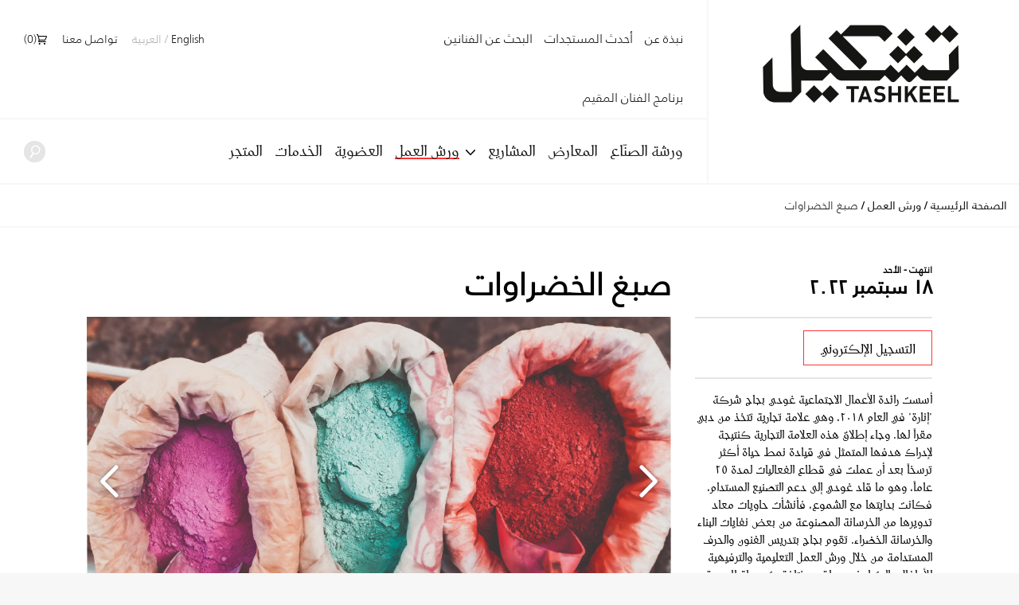

--- FILE ---
content_type: text/html; charset=UTF-8
request_url: https://tashkeel.org/ar/workshops/vegetable-dye
body_size: 11721
content:


<!DOCTYPE html>
<!--[if IE 8]><html 	xmlns="http://www.w3.org/1999/xhtml"
	lang="ar"
			dir="rtl"
	 class="rtl ar no-js lt-ie10 lt-ie9"> <![endif]-->
<!--[if IE 9]><html 	xmlns="http://www.w3.org/1999/xhtml"
	lang="ar"
			dir="rtl"
	 class="rtl ar no-js lt-ie10"> <![endif]-->
<!--[if gt IE 8]><!--> <html 	xmlns="http://www.w3.org/1999/xhtml"
	lang="ar"
			dir="rtl"
	 class="rtl ar no-js"> <!--<![endif]-->

<head>
	<meta charset="utf-8">
	<meta http-equiv="X-UA-Compatible" content="IE=edge">
  <style>[x-cloak] { display: none !important; }</style>
		<meta name="viewport" content="width=device-width,user-scalable=no,initial-scale=1.0,maximum-scale=1.0">
	<link rel="home" href="https://tashkeel.org/ar/" />
  
<link rel="apple-touch-icon" sizes="57x57" href="/apple-icon-57x57.png?v=2">
<link rel="apple-touch-icon" sizes="60x60" href="/apple-icon-60x60.png?v=2">
<link rel="apple-touch-icon" sizes="72x72" href="/apple-icon-72x72.png?v=2">
<link rel="apple-touch-icon" sizes="76x76" href="/apple-icon-76x76.png?v=2">
<link rel="apple-touch-icon" sizes="114x114" href="/apple-icon-114x114.png?v=2">
<link rel="apple-touch-icon" sizes="120x120" href="/apple-icon-120x120.png?v=2">
<link rel="apple-touch-icon" sizes="144x144" href="/apple-icon-144x144.png?v=2">
<link rel="apple-touch-icon" sizes="152x152" href="/apple-icon-152x152.png?v=2">
<link rel="apple-touch-icon" sizes="180x180" href="/apple-icon-180x180.png?v=2">
<link rel="icon" type="image/png" sizes="192x192"  href="/android-icon-192x192.png?v=2">
<link rel="icon" type="image/png" sizes="32x32" href="/favicon-32x32.png?v=2">
<link rel="icon" type="image/png" sizes="96x96" href="/favicon-96x96.png?v=2">
<link rel="icon" type="image/png" sizes="16x16" href="/favicon-16x16.png?v=2">
<link rel="manifest" href="/manifest.json?v=2">
<meta name="msapplication-TileColor" content="#ffffff">
<meta name="msapplication-TileImage" content="/ms-icon-144x144.png?v=2">
<meta name="theme-color" content="#ffffff">

    
              
    <script defer src="https://cdn.jsdelivr.net/npm/alpinejs@3.x.x/dist/cdn.min.js"></script>

  <!--[if lt IE 9]>
  <script src="/assets/js/vendor/html5shiv.min.js"></script>
  <![endif]-->


<title>Tashkeel | صبغ الخضراوات</title>
<script>window.dataLayer = window.dataLayer || [];
(function(w,d,s,l,i){w[l]=w[l]||[];w[l].push({'gtm.start':
new Date().getTime(),event:'gtm.js'});var f=d.getElementsByTagName(s)[0],
j=d.createElement(s),dl=l!='dataLayer'?'&l='+l:'';j.async=true;j.src=
'https://www.googletagmanager.com/gtm.js?id='+i+dl;f.parentNode.insertBefore(j,f);
})(window,document,'script','dataLayer','GTM-P494R9VN');
</script>
<script><!-- Meta Pixel Code -->
<script>
!function(f,b,e,v,n,t,s)
{if(f.fbq)return;n=f.fbq=function(){n.callMethod?
n.callMethod.apply(n,arguments):n.queue.push(arguments)};
if(!f._fbq)f._fbq=n;n.push=n;n.loaded=!0;n.version='2.0';
n.queue=[];t=b.createElement(e);t.async=!0;
t.src=v;s=b.getElementsByTagName(e)[0];
s.parentNode.insertBefore(t,s)}(window, document,'script',
'https://connect.facebook.net/en_US/fbevents.js');
fbq('init', '1991195764502716');
fbq('track', 'PageView');
</script>
<noscript><img height="1" width="1" style="display:none"
src="https://www.facebook.com/tr?id=1991195764502716&ev=PageView&noscript=1"
/></noscript>
<!-- End Meta Pixel Code --></script><meta name="generator" content="SEOmatic">
<meta name="description" content="Established in Dubai in 2008 by Lateefa bint Maktoum, Tashkeel seeks to provide a nurturing environment for the growth of contemporary art and design…">
<meta name="referrer" content="no-referrer-when-downgrade">
<meta name="robots" content="all">
<meta content="100063792673856" property="fb:profile_id">
<meta content="ar" property="og:locale">
<meta content="en_US" property="og:locale:alternate">
<meta content="Tashkeel" property="og:site_name">
<meta content="website" property="og:type">
<meta content="https://tashkeel.org/ar/workshops/vegetable-dye" property="og:url">
<meta content="صبغ الخضراوات" property="og:title">
<meta content="Established in Dubai in 2008 by Lateefa bint Maktoum, Tashkeel seeks to provide a nurturing environment for the growth of contemporary art and design…" property="og:description">
<meta content="https://tashkeel.org/volumes/default/_1200x630_crop_center-center_82_none/tashkeel-logo.png?mtime=1670262353" property="og:image">
<meta content="1200" property="og:image:width">
<meta content="630" property="og:image:height">
<meta content="https://www.facebook.com/TashkeelStudio/" property="og:see_also">
<meta content="https://twitter.com/tashkeel" property="og:see_also">
<meta name="twitter:card" content="summary_large_image">
<meta name="twitter:site" content="@tashkeel">
<meta name="twitter:creator" content="@tashkeel">
<meta name="twitter:title" content="صبغ الخضراوات">
<meta name="twitter:description" content="Established in Dubai in 2008 by Lateefa bint Maktoum, Tashkeel seeks to provide a nurturing environment for the growth of contemporary art and design…">
<meta name="twitter:image" content="https://tashkeel.org/volumes/default/_1200x630_crop_center-center_82_none/tashkeel-logo.png?mtime=1670262353">
<meta name="twitter:image:width" content="1200">
<meta name="twitter:image:height" content="630">
<link href="https://tashkeel.org/ar/workshops/vegetable-dye" rel="canonical">
<link href="https://tashkeel.org/ar" rel="home">
<link href="https://tashkeel.org/ar/workshops/vegetable-dye" rel="alternate" hreflang="ar">
<link href="https://tashkeel.org/workshops/vegetable-dye" rel="alternate" hreflang="x-default">
<link href="https://tashkeel.org/workshops/vegetable-dye" rel="alternate" hreflang="en-us">
<link href="/assets/css/fonts.css?v=1740197803" rel="stylesheet">
<link href="/assets/css/vendor/normalize.css?v=1740197903" rel="stylesheet">
<link href="/assets/vendor_pkg/owlcarousel/owl.carousel.css?v=1740198289" rel="stylesheet">
<link href="/assets/vendor_pkg/fresco/fresco.css?v=1740198277" rel="stylesheet">
<link href="/assets/vendor_pkg/fancybox/jquery.fancybox.css?v=1740198274" rel="stylesheet">
<link href="/assets/vendor_pkg/tipped/css/tipped/tipped.css?v=1740198319" rel="stylesheet">
<link href="/assets/css/application.css?v=1740197766" rel="stylesheet"></head>
<body><noscript><iframe src="https://www.googletagmanager.com/ns.html?id=GTM-P494R9VN"
height="0" width="0" style="display:none;visibility:hidden"></iframe></noscript>

<noscript><img height="1" width="1" style="display:none"
src="https://www.facebook.com/tr?id=1991195764502716&ev=PageView&noscript=1" /></noscript>

<div id="container" class="remodal-bg">
	<div id="containerInner">

		<header id="top">

			<div class="logo">
				<a href="https://tashkeel.org/ar/" title="الصفحة الرئيسية">
					<img src="/assets/img/logo_tashkeel_lg_v2024.png?v=2" alt="تشكيل">
				</a>
			</div>

			<div id="nav" class="navBars">

        				<div class="topNavBars">

										<div class="primaryNav">
						<nav>
							<ul>
								<li class="home"><a href="https://tashkeel.org/ar/" title="الصفحة الرئيسية" class="">الصفحة الرئيسية</a></li>
								<li class="studios"><a href="https://tashkeel.org/ar/makerspace" title="ورشة الصنّاع" class="">ورشة الصنّاع</a></li>
								<li class="exhibitions"><a href="https://tashkeel.org/ar/exhibitions" title="المعارض" class="">المعارض</a></li>
								<li class="projects"><a href="https://tashkeel.org/ar/projects" title="المشاريع" class="">المشاريع</a></li>
								<li class="workshops">
									<a href="https://tashkeel.org/ar/workshops" title="ورش العمل" class="active">ورش العمل</a>
									<ul>
										<li><a href="https://tashkeel.org/ar/workshops/adult" title="Adult Workshops">الكبار</a></li>
										<li><a href="https://tashkeel.org/ar/workshops/youth" title="ورش عمل الصغار">الصغار</a></li>
									</ul>
								</li>
								<li class="youth"><a href="https://tashkeel.org/ar/membership" title="العضوية" class="">العضوية</a></li>
                <li class="consultancy"><a href="https://tashkeel.org/ar/consultancy" title="الخدمات الاستشارية" class="">الخدمات</a></li>
								<li class="residencies"><a href="https://shop.tashkeel.org" target="_blank" title="المتجر">المتجر</a></li>
							</ul>
						</nav>
					</div>

					<div class="utilityNavA">
						<nav>
							<ul>
								<li><a href="https://tashkeel.org/ar/about" title="نبذة عن" >نبذة عن</a></li>
								<li><a href="https://tashkeel.org/ar/calendar" title="أحدث المستجدات" class="">أحدث المستجدات</a></li>
                <li><a href="https://tashkeel.org/ar/artists" title="البحث عن الفنانين" class="">البحث عن الفنانين</a></li>
                <li class="residencies"><a href="https://tashkeel.org/ar/residencies" title="برنامج الفنان المقيم" class="">برنامج الفنان المقيم</a></li>
																							</ul>
						</nav>
					</div>

					<div class="utilityNavB">
						<nav>
							<ul>
                												<li class="languageSwitcher">
									<a href="https://tashkeel.org/workshops/vegetable-dye" dir="ltr"  title="English">English</a>
									<span class="divider">/</span>
									<a href="https://tashkeel.org/ar/workshops/vegetable-dye" dir="rtl" class="active" title="العربية">العربية</a>
								</li>
								<li class="contact"><a href="https://tashkeel.org/ar/contact" title="تواصل معنا" class="">تواصل معنا</a></li>
                <li>
                  <script>
                    async function getCartTotalQty() {
                      const headers = new Headers({
                        'Content-Type': 'application/json',
                        'Accept': 'application/json',
                        'X-Requested-With': 'XMLHttpRequest'
                      });

                      const myRequest = new Request('?action=commerce/cart/get-cart', {
                        responseType: 'json',
                        headers: headers
                      });

                      const response = await fetch(myRequest);
                      let c = await response.json();
                      return c.cart.totalQty;
                    }
                  </script>
                  <a title="السلّة"
                     href="https://tashkeel.org/ar/cart"
                     x-data="{}"
                     class=" inline-flex align-baseline gap-2"
                     style="transform: translateY(1px)">
                    <svg aria-hidden="true" focusable="false" role="presentation" viewBox="0 0 25 25"
                         width="13"
                         height="13"
                         style="transform: translateY(1px)"><path d="M5.058 23a2 2 0 1 0 4.001-.001A2 2 0 0 0 5.058 23zm12.079 0c0 1.104.896 2 2 2s1.942-.896 1.942-2-.838-2-1.942-2-2 .896-2 2zM0 1a1 1 0 0 0 1 1h1.078l.894 3.341L5.058 13c0 .072.034.134.042.204l-1.018 4.58A.997.997 0 0 0 5.058 19h16.71a1 1 0 0 0 0-2H6.306l.458-2.061c.1.017.19.061.294.061h12.31c1.104 0 1.712-.218 2.244-1.5l3.248-6.964C25.423 4.75 24.186 4 23.079 4H5.058c-.157 0-.292.054-.438.088L3.844.772A1 1 0 0 0 2.87 0H1a1 1 0 0 0-1 1zm5.098 5H22.93l-3.192 6.798c-.038.086-.07.147-.094.19-.067.006-.113.012-.277.012H7.058v-.198l-.038-.195L5.098 6z"></path></svg>
                    <span>(<span x-text="await getCartTotalQty()">0</span>)</span>
                  </a></li>
							</ul>
						</nav>
					</div>
				</div>

				<div class="bottomNavBars">
					<div class="primaryNav">
						<nav>
							<ul>
								<li class="studios"><a href="https://tashkeel.org/ar/makerspace" title="ورشة الصنّاع" class="">ورشة الصنّاع</a></li>
								<li class="exhibitions"><a href="https://tashkeel.org/ar/exhibitions" title="المعارض" class="">المعارض</a></li>
								<li class="projects"><a href="https://tashkeel.org/ar/projects" title="المشاريع" class="">المشاريع</a></li>
								<li class="workshops submenu__trigger">
									<a href="https://tashkeel.org/ar/workshops" title="ورش العمل" class="active">ورش العمل</a>
									<ul>
										<li><a href="https://tashkeel.org/ar/workshops/adult" title="Adult Workshops">الكبار</a></li>
										<li><a href="https://tashkeel.org/ar/workshops/youth" title="ورش عمل الصغار">الصغار</a></li>
									</ul>
								</li><li class="youth"><a href="https://tashkeel.org/ar/membership" title="العضوية" class="">العضوية</a></li>
                				<li class="consultancy"><a href="https://tashkeel.org/ar/consultancy" title="الخدمات الاستشارية" class="">الخدمات</a></li>
								<li class="residencies"><a href="https://shop.tashkeel.org" target="_blank" title="المتجر">المتجر</a></li>
							</ul>
						</nav>
					</div>

					<form class="searchBox" action="https://tashkeel.org/ar/search" method="get">
						<input type="search" name="q" required="required" placeholder="بحث...">
						<button type="submit" class="icn icn--search">
							<!-- http://j.eremy.net/inline-svg-with-ie8-fallback-support/ -->
<!--[if gte IE 9]><!-->
<svg class="block" xmlns="http://www.w3.org/2000/svg" width="22px" height="26px" viewBox="316.892 773.68 22 26"><path fill="#fff" d="M334.691,776.167c-3.886-3.119-9.563-2.496-12.681,1.389c-2.926,3.646-2.56,8.867,0.705,12.074l-4.667,7.106
c-0.519,0.646-0.417,1.595,0.232,2.113c0.648,0.521,1.594,0.416,2.114-0.23l4.787-7.255c0.004-0.005,0.005-0.01,0.009-0.014
c3.689,1.747,8.223,0.82,10.89-2.501C339.198,784.962,338.576,779.285,334.691,776.167z M334.342,787.454
c-2.348,2.925-6.624,3.395-9.55,1.046c-2.926-2.349-3.395-6.624-1.045-9.55s6.625-3.394,9.55-1.046
C336.223,780.251,336.691,784.528,334.342,787.454z"/></svg>
<!--<![endif]-->
<!--[if lte IE 8]>
<img src="/assets/img/icn_search.png" alt="بحث">
<![endif]-->						</button>
					</form>
				</div>

				<a href="#top" id="nav-close-btn" class="icnMenuClose">
					Close
				</a>
			</div>

			<a href="#nav" id="nav-open-btn" class="icnMenu">
				Open
			</a>

		</header>

					<div vocab="http://schema.org/" id="breadcrumbBar" class="breadcrumbs">
				<span class="breadcrumbs__desktop">
					<a class="breadcrumbs__crumb" typeof="breadcrumb" property="url" href="https://tashkeel.org/ar/" title="الصفحة الرئيسية">الصفحة الرئيسية</a>

											<span class="breadcrumbs__divider">/</span>
						<a class="breadcrumbs__crumb " typeof="breadcrumb" property="url" href="https://tashkeel.org/ar/workshops" title="ورش العمل">ورش العمل</a>
											<span class="breadcrumbs__divider">/</span>
						<a class="breadcrumbs__crumb active" typeof="breadcrumb" property="url" href="https://tashkeel.org/ar/workshops/vegetable-dye" title="صبغ الخضراوات">صبغ الخضراوات</a>
									</span>

				<span class="breadcrumbs__mobile">
																
					<a class="breadcrumbs__crumb" typeof="breadcrumb" property="url" href="https://tashkeel.org/ar/workshops" title="ورش العمل">ورش العمل</a>
				</span>
			</div>
		
		<main role="main" class="workshopsEntry">
			          
  <div class="workshopsEntry__header">

    <h1 class="workshopsEntry__title">صبغ الخضراوات</h1>

        
        
      <h4 class="workshopsEntry__starts">
        <span class="workshopsEntry__startDay">
          انتهت - الأحد
        </span>
        <span class="workshopsEntry__startDate">
          ١٨ سبتمبر ٢٠٢٢
        </span>
      </h4>

      </div>

  <div class="workshopsEntry__inner">

    <div class="workshopsEntry__overview">

      
        <div class="workshopsEntry__signupBtn">
          <form method="POST">
            <input type="hidden" name="action" value="commerce/cart/update-cart">
            <input type="hidden" name="redirect" value="d3dde644d9edfd24291b5465b38180aa37cf1ce8076e00d3f3a07f460404ad8ehttps://tashkeel.org/ar/cart">
            <input type="hidden" name="qty" value="1">
            <input type="hidden" name="purchasableId" value="78264">
            <input type="hidden" name="CRAFT_CSRF_TOKEN" value="mSm2jar7O611BS85cIDbjR3dkCxh4rm6pqCSbAbtz1eJ4tF7iN76Kf5T4dfPn3T3OV1BbEbT7-4vm6EYKYD76P7X0Sc02Zkm2I-hA8WEuUo=">
            <input class="btn btn--workshops" type="submit" value="التسجيل الإلكتروني" />
          </form>
        </div>

      
                    <div class="workshopsEntry__instructors">
                      <div class="rte">
              <p>أسست رائدة الأعمال الاجتماعية غودي بجاج شركة "إنارة" في العام ٢٠١٨، وهي علامة تجارية تتخذ من دبي مقراً لها. وجاء إطلاق هذه العلامة التجارية كنتيجة لإدراك هدفها المتمثل في قيادة نمط حياة أكثر ترسخاً بعد أن عملت في قطاع الفعاليات لمدة ٢٥ عاماً، وهو ما قاد غودي إلى دعم التصنيع المستدام، فكانت بدايتها مع الشموع، فأنشأت حاويات معاد تدويرها من الخرسانة المصنوعة من بعض نفايات البناء والخرسانة الخضراء. تقوم بجاج بتدريس الفنون والحرف المستدامة من خلال ورش العمل التعليمية والترفيهية للأطفال والكبار في مواقع مختلفة كوسيلة للدعوة إلى حوارات هادفة حول موضوع الاستدامة. تعاونت بجاج في العديد من البرامج المستدامة الدولية التي تعتمد على المشاركة في إنشاء النماذج والمشاركة العادلة.</p>
            </div>
                  </div>
      
      
        <div class="workshopsEntry__overview__inner rte">

                      <h4>جدول الأعمال:</h4>
            <p><strong>التاريخ: </strong>١٨ سبتمبر ٢٠٢٢<br><strong>الوقت: </strong>٢ ظهراً - ٥ عصراً</p>
          
          
          
                      <h4>العدد المحدد للمشاركة</h4>
            <p>12 الأماكن المتبقية</p>
          
                      <h4>الموقع:</h4>
                                          <p>تشكيل ند الشبا</p>
                                    
                      <h4>الرسوم:</h4>
            <p>    ٣٢٨٫٥٧ د.إ.‏ (+ ض. ق. م.)
</p>
          
                      <p><strong>المبلغ المدفوع غير قابل للاسترداد.</strong><br></p>
          
                  </div>

      
      <div class="pt-8 mt-8 border-t-2 border-grey-light">
        <div class="mb-8">
	<div class="
		flex
		flex-col
		justify-start
		">
		<h3 class="">
							مشاركة هذه الصفحة:
					</h3>
		<ul class="my-0 list-none clearfix">
			<li class="mb-2">
				<a class="flex items-center group block no-underline"
           href="https://www.facebook.com/sharer/sharer.php?u=https%3A%2F%2Ftashkeel.org%2Far%2Fworkshops%2Fvegetable-dye"
           target="_blank"
           rel="noopener noreferrer"
           title="مشاركة على فيسبوك">
					<div class="opacity-25 group-hover:opacity-100 transition-opacity align-middle">
						<!-- http://j.eremy.net/inline-svg-with-ie8-fallback-support/ -->
<!--[if gte IE 9]><!-->
<svg class="block" xmlns="http://www.w3.org/2000/svg" width="35" height="35" viewBox="0.5 0 35 35"><path d="M18 35C8.35 35 .5 27.148.5 17.5S8.35 0 18 0c9.648 0 17.5 7.85 17.5 17.5S27.648 35 18 35zm0-34C8.9 1 1.5 8.402 1.5 17.5 1.5 26.598 8.902 34 18 34c9.098 0 16.5-7.4 16.5-16.5C34.5 8.402 27.098 1 18 1zm3.348 16.976h-3V26H15.44v-8.023h-2v-2.89h2v-2.47c0-1.938 1.106-3.72 3.998-3.72 1.168 0 2.03.113 2.03.113l-.068 2.997S20.517 12 19.556 12c-1.04 0-1.21.48-1.21 1.277v1.81h3.138l-.136 2.89z"/></svg>
<!--<![endif]-->
<!--[if lte IE 8]>
<img src="/assets/img/icn_facebook.png" alt="تابع تشكيل على فيسبوك">
<![endif]-->
					</div>
											&nbsp;&nbsp;
						على فيسبوك				</a>
			</li>
			<li class="mb-2">
				<a class="flex items-center group block no-underline"
           href="https://twitter.com/intent/tweet?url=https%3A%2F%2Ftashkeel.org%2Far%2Fworkshops%2Fvegetable-dye"
           target="_blank"
           rel="noopener noreferrer"
           title="Share on X">
					<div class="opacity-25 group-hover:opacity-100 transition-opacity align-middle">
						<!-- http://j.eremy.net/inline-svg-with-ie8-fallback-support/ -->
<!--[if gte IE 9]><!-->
<svg class="block" width="35" height="35" viewBox="0 0 35 35" xmlns="http://www.w3.org/2000/svg">
<path fill-rule="evenodd" clip-rule="evenodd" d="M0 17.5C0 7.85156 7.85156 0 17.5 0C27.1484 0 35 7.85156 35 17.5C35 27.1484 27.1484 35 17.5 35C7.85156 35 0 27.1484 0 17.5ZM1 17.5C1 26.6016 8.40234 34 17.5 34C26.5977 34 34 26.6016 34 17.5C34 8.40234 26.5977 1 17.5 1C8.39844 1 1 8.40234 1 17.5ZM25.9375 10H23.1758L18.6289 14.793L14.6953 10H9L15.8047 18.2031L9.35547 25H12.1172L17.0938 19.7578L21.4453 25H27L19.9062 16.3555L25.9375 10ZM23.7383 23.4766H22.207L12.2227 11.4414H13.8633L23.7383 23.4766Z"/></svg>
<!--<![endif]-->
<!--[if lte IE 8]>
<img src="/assets/img/icn_twitter.png" alt="تابع تشكيل على تويتر">
<![endif]-->
					</div>
											&nbsp;&nbsp;
						On X				</a>
			</li>
		</ul>
	</div>
</div>
      </div>
    </div>

    <div class="workshopsEntry__content">

            		
	
				<div class="workshopsEntry__slideshow slideshow slideshow--slideshowStatic" data-length="3">

										<div class="owl-carousel">
								<div>
			
							<img src="https://tashkeel.org/volumes/workshops/Adults/Vegetable-dye/_slideshowStatic/vegetable-dye2-100.jpg" alt="Vegetable dye2 100">
					</div>
			<div>
			
							<img src="https://tashkeel.org/volumes/workshops/Adults/Textile-Principles/_slideshowStatic/TEXTILE-PRINCIPLES-FELT-2.jpg" alt="Textile Principles Felt 2">
					</div>
			<div>
			
							<img class="owl-lazy" data-src="https://tashkeel.org/volumes/workshops/1500pix/_slideshowStatic/vegetable-dye-100.jpg" alt="Vegetable dye 100">
					</div>
	
				</div>
					</div>
			



      <div class="workshopsEntry__primary rte">
        <p>تعلموا كيفية صنع صبغة طبيعية بأشياء مختلفة من منازلكم مع "إنارة"! تتناول ورشة العمل هذه كيفية صنع أصباغ طبيعية باستخدام قصاصات الخضروات، يمكنها بث حياة جديدة في الملابس القديمة.</p>
<p>تغطي هذه الورشة علم صناعة الأصباغ واستخدامها لتأثيرات مذهلة وجميلة على الأقمشة. سيتعلم المشاركون عملية استخدام نفايات الخضروات المستهلكة مسبقاً لصنع ألوان مختلفة من الصبغة وخالية من المواد الكيميائية والسموم. سيتم بعد ذلك استخدام الصبغات على ملابس أو عباءة الكيمونو اليابانية، مما يخلق تحفة فريدة يمكن ارتداؤها في أي مكان وأي زمان!</p>
<p>هذه الورشة مناسبة لجميع الأشخاص، ولا تطلب المشاركة فيها امتلاك أي خبرات سابقة.</p>
      </div>



    </div>
  </div>

  
    <section class="heartbeat">
	<div class="heartbeat__row heartbeat__row--1">
		<div class="heartbeat__hours">
			<div class="section">
				<div class="section__header section__header--heartbeat">
					<h3 class="section__header__text">ساعات العمل</h3>
				</div>

				<div class="heartbeat__content">
          <div>
            <p><strong>ورشة الصُنّاع</strong></p><p>المستودع رقم 89، السركال أفنيو</p><p>السبت – الخميس  من 10 صباحاً إلى 7 مساءً</p><p>(مغلق أيام الجمعة والعطلات الرسمية).</p><p> </p><p><strong>تشكيل ند الشبا</strong></p><p>شارع 20/5، ند الشبا 1</p><p>يومياً من 8 صباحاً إلى 10 مساءً</p>
          </div>
          <br>
					<a class="cta" href="https://tashkeel.org/ar/contact" title="كيف تجدونا">كيف تجدونا</a>

				</div>
			</div>
		</div>

		<div class="heartbeat__calendar">
			<div class="section">
				<div class="section__header section__header--heartbeat">
					<h3 class="section__header__text">التقويم</h3>
				</div>

				<div class="heartbeat__content">
          


                          
                                                                                                                                                                                                                                                                                                                                                                                                                                                                                                                                                                                                              
  <table class="calendar">
    <thead class="calendar__days">
    <tr class="calendar__header">
      <th>
                <a href="https://tashkeel.org/ar/calendar/widget/2025/12" class="calendar__arrow calendar__arrow--prev"><img src="/assets/img/carat-right.png" alt="" /></a>
      </th>
      <th colspan="5">
        <h2 class="calendar__heading" colspan="5">
          يناير
        </h2>
      </th>
      <th>
                <a href="https://tashkeel.org/ar/calendar/widget/2026/2" class="calendar__arrow calendar__arrow--next" colspan="1"><img src="/assets/img/carat-left.png" alt="" /></a>
      </th>
    </tr>
    <tr class="calendar__day__names">
                                  <th class="calendar__day__weekend">الأحد</th>
                      <th class="">الاثنين</th>
                      <th class="">الثلاثاء</th>
                      <th class="">الأربعاء</th>
                      <th class="">الخميس</th>
                      <th class="">الجمعة</th>
                      <th class="calendar__day__weekend">السبت</th>
          </tr>
    </thead>
    <tbody>
          <tr class="calendar__week">
                                                                                                                                                                  <td
            class="calendar__day calendar__day__past calendar__day__prevMonth">
                          28
                      </td>
                                                                                                                                                                  <td
            class="calendar__day calendar__day__past calendar__day__prevMonth">
                          29
                      </td>
                                                                                                                                                                  <td
            class="calendar__day calendar__day__past calendar__day__prevMonth">
                          30
                      </td>
                                                                                                                                                                  <td
            class="calendar__day calendar__day__past calendar__day__prevMonth">
                          31
                      </td>
                                                                                                                                                                  <td
            class="calendar__day calendar__day__past calendar__day__currentMonth">
                          01
                      </td>
                                                                                                                                                                                        <td
            class="calendar__day calendar__day__past calendar__day__currentMonth calendar__day__closed">
                          02
                      </td>
                                                                                                                                                                  <td
            class="calendar__day calendar__day__past calendar__day__currentMonth">
                          03
                      </td>
              </tr>
          <tr class="calendar__week">
                                                                                                                                                                  <td
            class="calendar__day calendar__day__past calendar__day__currentMonth">
                          04
                      </td>
                                                                                                                                                                  <td
            class="calendar__day calendar__day__past calendar__day__currentMonth">
                          05
                      </td>
                                                                                                                                                                  <td
            class="calendar__day calendar__day__past calendar__day__currentMonth">
                          06
                      </td>
                                                                                                                                                                  <td
            class="calendar__day calendar__day__past calendar__day__currentMonth">
                          07
                      </td>
                                                                                                                                                                  <td
            class="calendar__day calendar__day__past calendar__day__currentMonth">
                          08
                      </td>
                                                                                                                                                                                        <td
            class="calendar__day calendar__day__past calendar__day__currentMonth calendar__day__closed">
                          09
                      </td>
                                                                                                                                                                  <td
            class="calendar__day calendar__day__past calendar__day__currentMonth">
                          10
                      </td>
              </tr>
          <tr class="calendar__week">
                                                                                                                                                                                        <td
            class="calendar__day calendar__day__past calendar__day__currentMonth calendar__day__hasEvents">
                          <a class="calendar__events__link" href="https://tashkeel.org/ar/calendar/2026/01/11" title="View all entries for ٢٠٢٦/٠١/١١">
                11
              </a>
                      </td>
                                                                                                                                                                                        <td
            class="calendar__day calendar__day__past calendar__day__currentMonth calendar__day__hasEvents">
                          <a class="calendar__events__link" href="https://tashkeel.org/ar/calendar/2026/01/12" title="View all entries for ٢٠٢٦/٠١/١٢">
                12
              </a>
                      </td>
                                                                                                                                                                                        <td
            class="calendar__day calendar__day__past calendar__day__currentMonth calendar__day__hasEvents">
                          <a class="calendar__events__link" href="https://tashkeel.org/ar/calendar/2026/01/13" title="View all entries for ٢٠٢٦/٠١/١٣">
                13
              </a>
                      </td>
                                                                                                                                                                                        <td
            class="calendar__day calendar__day__past calendar__day__currentMonth calendar__day__hasEvents">
                          <a class="calendar__events__link" href="https://tashkeel.org/ar/calendar/2026/01/14" title="View all entries for ٢٠٢٦/٠١/١٤">
                14
              </a>
                      </td>
                                                                                                                                                                                        <td
            class="calendar__day calendar__day__past calendar__day__currentMonth calendar__day__hasEvents">
                          <a class="calendar__events__link" href="https://tashkeel.org/ar/calendar/2026/01/15" title="View all entries for ٢٠٢٦/٠١/١٥">
                15
              </a>
                      </td>
                                                                                                                                                                                        <td
            class="calendar__day calendar__day__past calendar__day__currentMonth calendar__day__closed">
                          16
                      </td>
                                                                                                                                                                                        <td
            class="calendar__day calendar__day__past calendar__day__currentMonth calendar__day__hasEvents">
                          <a class="calendar__events__link" href="https://tashkeel.org/ar/calendar/2026/01/17" title="View all entries for ٢٠٢٦/٠١/١٧">
                17
              </a>
                      </td>
              </tr>
          <tr class="calendar__week">
                                                                                                                                                                                        <td
            class="calendar__day calendar__day__past calendar__day__currentMonth calendar__day__hasEvents">
                          <a class="calendar__events__link" href="https://tashkeel.org/ar/calendar/2026/01/18" title="View all entries for ٢٠٢٦/٠١/١٨">
                18
              </a>
                      </td>
                                                                                                                                                                                        <td
            class="calendar__day calendar__day__past calendar__day__currentMonth calendar__day__hasEvents">
                          <a class="calendar__events__link" href="https://tashkeel.org/ar/calendar/2026/01/19" title="View all entries for ٢٠٢٦/٠١/١٩">
                19
              </a>
                      </td>
                                                                                                                                                                                        <td
            class="calendar__day calendar__day__past calendar__day__currentMonth calendar__day__hasEvents">
                          <a class="calendar__events__link" href="https://tashkeel.org/ar/calendar/2026/01/20" title="View all entries for ٢٠٢٦/٠١/٢٠">
                20
              </a>
                      </td>
                                                                                                                                                                                        <td
            class="calendar__day calendar__day__past calendar__day__currentMonth calendar__day__hasEvents">
                          <a class="calendar__events__link" href="https://tashkeel.org/ar/calendar/2026/01/21" title="View all entries for ٢٠٢٦/٠١/٢١">
                21
              </a>
                      </td>
                                                                                                                                                                                        <td
            class="calendar__day calendar__day__past calendar__day__currentMonth calendar__day__hasEvents">
                          <a class="calendar__events__link" href="https://tashkeel.org/ar/calendar/2026/01/22" title="View all entries for ٢٠٢٦/٠١/٢٢">
                22
              </a>
                      </td>
                                                                                                                                                                                        <td
            class="calendar__day calendar__day__past calendar__day__currentMonth calendar__day__closed">
                          23
                      </td>
                                                                                                                                                                                        <td
            class="calendar__day calendar__day__past calendar__day__currentMonth calendar__day__hasEvents">
                          <a class="calendar__events__link" href="https://tashkeel.org/ar/calendar/2026/01/24" title="View all entries for ٢٠٢٦/٠١/٢٤">
                24
              </a>
                      </td>
              </tr>
          <tr class="calendar__week">
                                                                                                                                                                                        <td
            class="calendar__day calendar__day__past calendar__day__currentMonth calendar__day__hasEvents">
                          <a class="calendar__events__link" href="https://tashkeel.org/ar/calendar/2026/01/25" title="View all entries for ٢٠٢٦/٠١/٢٥">
                25
              </a>
                      </td>
                                                                                                                                                                                        <td
            class="calendar__day calendar__day__past calendar__day__currentMonth calendar__day__hasEvents">
                          <a class="calendar__events__link" href="https://tashkeel.org/ar/calendar/2026/01/26" title="View all entries for ٢٠٢٦/٠١/٢٦">
                26
              </a>
                      </td>
                                                                                                                                                                                        <td
            class="calendar__day calendar__day__past calendar__day__currentMonth calendar__day__hasEvents">
                          <a class="calendar__events__link" href="https://tashkeel.org/ar/calendar/2026/01/27" title="View all entries for ٢٠٢٦/٠١/٢٧">
                27
              </a>
                      </td>
                                                                                                                                                                                        <td
            class="calendar__day calendar__day__currentMonth calendar__day__today calendar__day__hasEvents">
                          <a class="calendar__events__link" href="https://tashkeel.org/ar/calendar/2026/01/28" title="View all entries for ٢٠٢٦/٠١/٢٨">
                28
              </a>
                      </td>
                                                                                                                                                                  <td
            class="calendar__day calendar__day__currentMonth calendar__day__hasEvents">
                          <a class="calendar__events__link" href="https://tashkeel.org/ar/calendar/2026/01/29" title="View all entries for ٢٠٢٦/٠١/٢٩">
                29
              </a>
                      </td>
                                                                                                                                                                  <td
            class="calendar__day calendar__day__currentMonth calendar__day__closed">
                          30
                      </td>
                                                                                                                                                                  <td
            class="calendar__day calendar__day__currentMonth calendar__day__hasEvents">
                          <a class="calendar__events__link" href="https://tashkeel.org/ar/calendar/2026/01/31" title="View all entries for ٢٠٢٦/٠١/٣١">
                31
              </a>
                      </td>
              </tr>
        </tbody>
  </table>
					<a class="cta cta-events" href="https://tashkeel.org/ar/calendar" title="استعراض كافة الفعاليات">استعراض كافة الفعاليات</a>
				</div>

			</div>
		</div>
	</div>
	<div class="heartbeat__row heartbeat__row--2">
		<div class="heartbeat__updates">
			<div class="section">
				<div class="section__header section__header--heartbeat">
					<h3 class="section__header__text">احصلوا على أحدث المستجدات</h3>
				</div>

				<div class="heartbeat__content">
					<div class="heartbeat__newsletter">
						<div class="heartbeat__newsletter__content">
							<h4 class="hearbeat__newsletter__heading">اشترك في نشرتنا البريدية</h4>
							<div class="heartbeat__newsletter__incentive">
								<p>سجّل لتكون أول من يعلم بشأن ورش العمل، والمعارض، والأخبار والفعاليات القادمة.</p>
							</div>

                            <br>
              <a class="cta" href="https://tashkeel.org/ar/subscribe"
                 title="اشترك في نشرتنا البريدية">نضم الان</a>

                          </div>
          </div>

					<div class="heartbeat__social">
						<div class="heartbeat__social__content">
							<h4 class="hearbeat__social__heading">تواصل معنا</h4>
							<ul>
								<li class="facebook">
									<a href="https://www.facebook.com/TashkeelStudio" target="_blank" rel="nofollow" title="تابعنا على فيسبوك">
										<!-- http://j.eremy.net/inline-svg-with-ie8-fallback-support/ -->
<!--[if gte IE 9]><!-->
<svg class="block" xmlns="http://www.w3.org/2000/svg" width="35" height="35" viewBox="0.5 0 35 35"><path d="M18 35C8.35 35 .5 27.148.5 17.5S8.35 0 18 0c9.648 0 17.5 7.85 17.5 17.5S27.648 35 18 35zm0-34C8.9 1 1.5 8.402 1.5 17.5 1.5 26.598 8.902 34 18 34c9.098 0 16.5-7.4 16.5-16.5C34.5 8.402 27.098 1 18 1zm3.348 16.976h-3V26H15.44v-8.023h-2v-2.89h2v-2.47c0-1.938 1.106-3.72 3.998-3.72 1.168 0 2.03.113 2.03.113l-.068 2.997S20.517 12 19.556 12c-1.04 0-1.21.48-1.21 1.277v1.81h3.138l-.136 2.89z"/></svg>
<!--<![endif]-->
<!--[if lte IE 8]>
<img src="/assets/img/icn_facebook.png" alt="تابع تشكيل على فيسبوك">
<![endif]-->
										تابعنا على فيسبوك
									</a>
								</li>
								<li class="twitter">
									<a href="https://twitter.com/Tashkeel" target="_blank" rel="nofollow" title="تابعنا على تويتر">
										<!-- http://j.eremy.net/inline-svg-with-ie8-fallback-support/ -->
<!--[if gte IE 9]><!-->
<svg class="block" width="35" height="35" viewBox="0 0 35 35" xmlns="http://www.w3.org/2000/svg">
<path fill-rule="evenodd" clip-rule="evenodd" d="M0 17.5C0 7.85156 7.85156 0 17.5 0C27.1484 0 35 7.85156 35 17.5C35 27.1484 27.1484 35 17.5 35C7.85156 35 0 27.1484 0 17.5ZM1 17.5C1 26.6016 8.40234 34 17.5 34C26.5977 34 34 26.6016 34 17.5C34 8.40234 26.5977 1 17.5 1C8.39844 1 1 8.40234 1 17.5ZM25.9375 10H23.1758L18.6289 14.793L14.6953 10H9L15.8047 18.2031L9.35547 25H12.1172L17.0938 19.7578L21.4453 25H27L19.9062 16.3555L25.9375 10ZM23.7383 23.4766H22.207L12.2227 11.4414H13.8633L23.7383 23.4766Z"/></svg>
<!--<![endif]-->
<!--[if lte IE 8]>
<img src="/assets/img/icn_twitter.png" alt="تابع تشكيل على تويتر">
<![endif]-->
										تابعنا على تويتر
									</a>
								</li>
								<li class="instagram">
									<a href="https://instagram.com/tashkeelstudio" target="_blank" rel="nofollow" title="تابعنا على إنستاغرام">
										<!-- http://j.eremy.net/inline-svg-with-ie8-fallback-support/ -->
<!--[if gte IE 9]><!-->
<!-- Generator: Adobe Illustrator 22.1.0, SVG Export Plug-In  -->
<svg class="block" xmlns="http://www.w3.org/2000/svg" width="35" height="35">
  <path d="M17.5 0C7.8 0 0 7.9 0 17.5S7.8 35 17.5 35C27.1 35 35 27.1 35 17.5S27.1 0 17.5 0zm0 34C8.4 34 1 26.6 1 17.5S8.4 1 17.5 1 34 8.4 34 17.5 26.6 34 17.5 34z"/>
  <path d="M17.5 9c-2.3 0-2.6 0-3.5.1-.9 0-1.5.2-2.1.4-.6.2-1 .5-1.5 1s-.8.9-1 1.5c-.2.5-.4 1.2-.4 2.1v3.4c0 2.3 0 2.6.1 3.5 0 .9.2 1.5.4 2.1.2.6.5 1 1 1.5s.9.8 1.5 1c.5.2 1.2.4 2.1.4.9 0 1.2.1 3.5.1s2.6 0 3.5-.1c.9 0 1.5-.2 2.1-.4.6-.2 1-.5 1.5-1s.8-.9 1-1.5c.2-.5.4-1.2.4-2.1 0-.9.1-1.2.1-3.5s0-2.6-.1-3.5c0-.9-.2-1.5-.4-2.1-.2-.6-.5-1-1-1.5s-.9-.8-1.5-1c-.5-.2-1.2-.4-2.1-.4h-3.6zm0 1.5c2.3 0 2.5 0 3.4.1.8 0 1.3.2 1.6.3.4.2.7.3 1 .6.3.3.5.6.6 1 .1.3.3.7.3 1.6v3.4c0 2.2 0 2.5-.1 3.4 0 .8-.2 1.3-.3 1.6-.2.4-.3.7-.6 1-.3.3-.6.5-1 .6-.3.1-.8.3-1.6.3h-3.4c-2.3 0-2.5 0-3.4-.1-.8 0-1.3-.2-1.6-.3-.4-.2-.7-.3-1-.6-.3-.3-.5-.6-.6-1-.1-.3-.3-.8-.3-1.6v-3.4V14c0-.8.2-1.3.3-1.6.1-.4.3-.7.6-1 .3-.3.6-.5 1-.6.3-.1.7-.3 1.6-.3h3.5zm0 2.6c-2.4 0-4.4 2-4.4 4.4 0 2.4 2 4.4 4.4 4.4 2.4 0 4.4-2 4.4-4.4 0-2.4-2-4.4-4.4-4.4zm0 7.2c-1.6 0-2.8-1.3-2.8-2.8s1.3-2.8 2.8-2.8 2.8 1.3 2.8 2.8-1.2 2.8-2.8 2.8zm5.6-7.3c0 .6-.5 1-1 1-.6 0-1-.5-1-1 0-.6.5-1 1-1 .5-.1 1 .4 1 1z"/>
</svg>
<!--<![endif]-->
<!--[if lte IE 8]>
<img src="/assets/img/icn_instagram.png" alt="تابع تشكيل على إنستاغرام">
<![endif]-->										تابعنا على إنستاغرام
									</a>
								</li>
								<li class="linkedIn">
									<a href="https://www.linkedin.com/company/tashkeel" target="_blank" rel="nofollow" title="تابعنا على ينكدين">
										<svg width="35" height="35" xmlns="http://www.w3.org/2000/svg" viewBox="0 0 35 35">
  <path d="M11.565 8.283a2.278 2.278 0 0 1-2.273 2.282 2.278 2.278 0 0 1-2.274-2.282A2.278 2.278 0 0 1 9.292 6a2.278 2.278 0 0 1 2.273 2.283Zm.018 4.108H7V27h4.583V12.391Zm7.317 0h-4.554V27h4.555v-7.669c0-4.264 5.527-4.612 5.527 0V27H29v-9.25c0-7.195-8.178-6.933-10.1-3.391V12.39Z"/><path d="M17.5 0C7.85 0 0 7.852 0 17.5S7.85 35 17.5 35C27.148 35 35 27.148 35 17.5S27.148 0 17.5 0Zm0 34.003C8.4 34.003.997 26.602.997 17.5.997 8.4 8.398.997 17.5.997 26.6.997 34.003 8.4 34.003 17.5c0 9.102-7.403 16.503-16.503 16.503Z"/>
</svg>
										تابعنا على ينكدين
									</a>
								</li>
								<li class="youtube">
									<a href="https://www.youtube.com/user/TashkeelStudio" target="_blank" rel="nofollow" title="شاهدنا على قناة اليوتيوب">
										<!-- http://j.eremy.net/inline-svg-with-ie8-fallback-support/ -->
<!--[if gte IE 9]><!-->
<!-- Generator: Adobe Illustrator 22.1.0, SVG Export Plug-In  -->
<svg class="block" xmlns="http://www.w3.org/2000/svg" width="35" height="35">
  <path d="M17.5 0C7.8 0 0 7.9 0 17.5S7.8 35 17.5 35C27.1 35 35 27.1 35 17.5S27.1 0 17.5 0zm0 34C8.4 34 1 26.6 1 17.5S8.4 1 17.5 1 34 8.4 34 17.5 26.6 34 17.5 34z"/>
  <path d="M25.7 13.4c-.2-.7-.8-1.3-1.5-1.5-1.3-.4-6.7-.4-6.7-.4s-5.4 0-6.7.4c-.7.2-1.3.8-1.5 1.5-.3 1.4-.4 2.8-.4 4.2 0 1.4.1 2.8.4 4.1.2.7.8 1.3 1.5 1.5 1.3.4 6.7.4 6.7.4s5.4 0 6.7-.4c.7-.2 1.3-.8 1.5-1.5.2-1.4.4-2.8.4-4.1 0-1.5-.1-2.9-.4-4.2zm-9.9 6.7V15l4.5 2.6-4.5 2.5z"/>
</svg>
<!--<![endif]-->
<!--[if lte IE 8]>
<img src="/assets/img/icn_instagram.png" alt="تابع تشكيل على إنستاغرام">
<![endif]-->										شاهدنا على قناة اليوتيوب
									</a>
								</li>
								<li class="googleArts">
									<a href="https://artsandculture.google.com/partner/tashkeel" target="_blank" rel="nofollow" title="تفضل بزيارتنا على Google للفنون والثقافة">
										<svg class="block" xmlns="http://www.w3.org/2000/svg" width="35" height="35" viewBox="0 0 35 35">
  <g fill="#000" fill-rule="nonzero">
    <path d="M5.853 12.941H7.51v.983c0 .433.35.783.784.783h18.529c.434 0 .784-.35.784-.783v-.983l1.656-.033v-2.017c0-.546 0-.547-.557-.75l-10.808-3.26a1.162 1.162 0 0 0-.68 0L6.41 10.142c-.557.167-.557.167-.557.75v2.05Z"/>
    <path d="M28.507 23.437h-.901v-.982a.783.783 0 0 0-.784-.783h-1.034v-9.988h-3.255v9.988h-3.32v-9.988h-3.312v9.988h-3.32v-9.988H9.328v9.988H8.293a.783.783 0 0 0-.784.783v.982h-.9a.783.783 0 0 0-.784.784V26.07H29.29V24.221a.783.783 0 0 0-.783-.784Z"/>
    <path d="M17.5 0C7.85 0 0 7.852 0 17.5S7.85 35 17.5 35C27.148 35 35 27.148 35 17.5S27.148 0 17.5 0Zm0 34.003C8.4 34.003.997 26.602.997 17.5.997 8.4 8.398.997 17.5.997 26.6.997 34.003 8.4 34.003 17.5c0 9.102-7.403 16.503-16.503 16.503Z"/>
  </g>
</svg>
										تفضل بزيارتنا على Google للفنون والثقافة
									</a>
								</li>
							</ul>
						</div>
					</div>
				</div>
			</div>
		</div>
	</div>
</section>
		</main>

		<footer id="footer" class="section section--footer">
			<div class="section__header">
				<h3 class="section__header__text">تواصل معنا</h3>
			</div>

			<div class="footer__container">
				<div class="footer__address footer__address--1">
					<div class="vcard">
						<div class="org">تشكيل</div>
						<div class="adr">
							صندوق بريد ١٢٢٢٥٥<br />
ند الشبا ١<br />
دبي، دولة الامارات العربية المتحدة
						</div>
					</div>
				</div>

				<div class="footer__address footer__address--2">
					<div class="vcard">
												<div class="adr">
							
						</div>
					</div>
				</div>

				<div class="footer__address footer__address--3">
					<div class="vcard">
						<div class="org">استوديو ومعرض تشكيل</div>
						<a class="email" href="/cdn-cgi/l/email-protection#88fce9fbe0e3edede4c8fce9fbe0e3edede4a6e7faef"><span class="__cf_email__" data-cfemail="11657062797a74747d51657062797a74747d3f7e6376">[email&#160;protected]</span></a>
						<a class="tel" dir="ltr" "tel:+97143363313">+971 4 336 3313</a>
					</div>
				</div>

				<div class="footer__siteby">
					<a href="https://www.onedarnleyroad.com" title="تصميم الموقع: ون دارنلي رود" target="_blank">تصميم الموقع: ون دارنلي رود</a>
				</div>
			</div>

		</footer>
	</div>
</div>


<script data-cfasync="false" src="/cdn-cgi/scripts/5c5dd728/cloudflare-static/email-decode.min.js"></script><script src="//ajax.googleapis.com/ajax/libs/jquery/2.1.1/jquery.min.js"></script>
<script>window.jQuery || document.write('<script src="/assets/js/vendor/jquery-2.1.1.min.js"><\/script>')</script>

<script>
	window.APP = window.APP || {};
	window.devMode = false;
	window.APP.dir = 'rtl';

	window.APP.phrases = {
		subscribedSuccessHeader : "شكراً لك على المشاركة",
		subscribedSuccessBody : "ستتلقى رسالة تأكيد عبر البريد الإلكتروني، يرجى مراجعة صندوق الرسائل الواردة."
	};
</script>



<!--[if lt IE 9]>
<script src="/assets/js/vendor/checked-polyfill.min.js"></script>
<script>
  $(document).ready(function() {
    $('input:radio, input:checkbox').checkedPolyfill();
  });
</script>
<![endif]-->
<script type="application/ld+json">{"@context":"https://schema.org","@graph":[{"@type":"WebPage","author":{"@id":"#identity"},"copyrightHolder":{"@id":"#identity"},"copyrightYear":"٢٠٢٢","creator":{"@id":"#creator"},"dateCreated":"2022-08-22T11:58:00+04:00","dateModified":"2022-08-24T13:19:23+04:00","datePublished":"2022-08-17T11:42:00+04:00","description":"Established in Dubai in 2008 by Lateefa bint Maktoum, Tashkeel seeks to provide a nurturing environment for the growth of contemporary art and design practice rooted in the UAE.","headline":"صبغ الخضراوات","image":{"@type":"ImageObject","url":"https://tashkeel.org/volumes/default/_1200x630_crop_center-center_82_none/tashkeel-logo.png?mtime=1670262353"},"inLanguage":"ar","mainEntityOfPage":"https://tashkeel.org/ar/workshops/vegetable-dye","name":"صبغ الخضراوات","publisher":{"@id":"#creator"},"url":"https://tashkeel.org/ar/workshops/vegetable-dye"},{"@id":"#identity","@type":"Organization","sameAs":["https://twitter.com/tashkeel","https://www.facebook.com/TashkeelStudio/"]},{"@id":"#creator","@type":"Organization"},{"@type":"BreadcrumbList","description":"Breadcrumbs list","itemListElement":[{"@type":"ListItem","item":"https://tashkeel.org/ar","name":"الصفحة الرئيسية","position":1},{"@type":"ListItem","item":"https://tashkeel.org/ar/workshops","name":"ورش العمل","position":2},{"@type":"ListItem","item":"https://tashkeel.org/ar/workshops/vegetable-dye","name":"صبغ الخضراوات","position":3}],"name":"Breadcrumbs"}]}</script><script src="/assets/js/vendor/responsive-img.min.js?v=1740198189"></script>
<script src="/assets/js/vendor/modernizr.custom.41407.js?v=1740198187"></script>
<script src="/assets/js/vendor/masonry.pkgd.js?v=1740198185"></script>
<script src="/assets/js/vendor/imagesloaded.pkgd.js?v=1740198174"></script>
<script src="/assets/js/vendor/masonry.pkgd.min.js?v=1740198186"></script>
<script src="/assets/js/vendor/jquery.fitvids.js?v=1740198183"></script>
<script src="/assets/vendor_pkg/owlcarousel/owl.carousel.js?v=1740198290"></script>
<script src="/assets/vendor_pkg/fancybox/jquery.fancybox.pack.js?v=1740198276"></script>
<script src="/assets/vendor_pkg/fancybox/helpers/jquery.fancybox-media.js?v=1740198270"></script>
<script src="/assets/vendor_pkg/tipped/js/tipped/tipped.js?v=1740198323"></script>
<script src="/assets/vendor_pkg/fresco/fresco.js?v=1740198278"></script>
<script src="/assets/js/utils.js?v=1740198164"></script>
<script src="/assets/js/responsiveNav.js?v=1740198162"></script>
<script src="/assets/js/headerSearch.js?v=1740198160"></script>
<script src="/assets/js/headerSubmenu.js?v=1740198161"></script>
<script src="/assets/js/startup.js?v=1763059862"></script><script defer src="https://static.cloudflareinsights.com/beacon.min.js/vcd15cbe7772f49c399c6a5babf22c1241717689176015" integrity="sha512-ZpsOmlRQV6y907TI0dKBHq9Md29nnaEIPlkf84rnaERnq6zvWvPUqr2ft8M1aS28oN72PdrCzSjY4U6VaAw1EQ==" data-cf-beacon='{"version":"2024.11.0","token":"67c8206abbb349e9b4f65a2a24021905","r":1,"server_timing":{"name":{"cfCacheStatus":true,"cfEdge":true,"cfExtPri":true,"cfL4":true,"cfOrigin":true,"cfSpeedBrain":true},"location_startswith":null}}' crossorigin="anonymous"></script>
</body>
</html>


--- FILE ---
content_type: text/javascript
request_url: https://tashkeel.org/assets/js/headerSearch.js?v=1740198160
body_size: -181
content:
$( document ).ready(function() {
	// reference our search form
	var header = $('header'),
		searchForm = header.find('form');

	// if we found it, do stuff
	if(searchForm.length > 0)
	{
		var button = searchForm.find('button'),
			input = searchForm.find('input');

		// form won't submit without content
		searchForm.submit(function() {
			if(input.val() == "")
			{
				return false;
			}

			return true;
		});

		input.blur(function(e) {
			if(input.val() == "")
			{
				header.attr('data-state', '');
				input.attr('data-state', '');
			}
		});

		// bind interaction to our search button
		button.on('click', function(e) {
			e.preventDefault();

			if(input.val() != "")
			{
				searchForm.submit();
			}
			else
			{
				header.attr('data-state', 'searching');
				input.attr('data-state', 'visible').focus();
			}
		});
	}
});

--- FILE ---
content_type: text/javascript
request_url: https://tashkeel.org/assets/vendor_pkg/fresco/fresco.js?v=1740198278
body_size: 16549
content:
/*!
 * Fresco - A Beautiful Responsive Lightbox - v1.6.3
 * (c) 2012-2014 Nick Stakenburg
 *
 * http://www.frescojs.com
 *
 * License: http://www.frescojs.com/license
 */
;eval(function(p,a,c,k,e,r){e=function(c){return(c<a?'':e(parseInt(c/a)))+((c=c%a)>35?String.fromCharCode(c+29):c.toString(36))};if(!''.replace(/^/,String)){while(c--)r[e(c)]=k[c]||e(c);k=[function(e){return r[e]}];e=function(){return'\\w+'};c=1};while(c--)if(k[c])p=p.replace(new RegExp('\\b'+e(c)+'\\b','g'),k[c]);return p}('(J(i){"J"==8Z 5L&&5L.90?5L(["91"],i):2a&&!16.75&&(16.75=i(2a))})(J($){J 1e(i){K t={};1Z(K e 4o i)t[e]=i[e]+"1e";T t}J 5M(){K i=A.3a();T i.M>i.L?"4p":"4Z"}J 5N(i){T 51.76.2u(51,i.77(" ","").3H(","))}J 5O(){1Z(K i="",t=5N("92,97,93,78,94,95");!/^([a-52-Z])+/.53(i);)i=1a[t]().96(36).54(2,5);T i}J 5N(i){T 51.76.2u(51,i.3H(","))}J 5P(i){16.5Q&&5Q[5Q.5P?"5P":"98"](i)}J 5R(i,t){U(!1G.79)T t(!1,1),2v 0;K e={L:i.L,M:i.M},s={L:3V,M:3V},n=1,o=1;e.L>s.L&&(n=s.L/e.L),e.M>s.M&&(o=s.M/e.M);K a=1a.1V(n,o);1>a&&(e.L*=a,e.M*=a);K r=2j 5S,h=$("<4q>").2w(e)[0],d=h.5T("2d");d.99=.8,d.9a(i,0,0,e.L,e.M),r.3I=J(){t(r,a)};7a{r.2Q=h.5U("1q/7b")}7c(l){t(!1,1)}}J 56(i,t){1Z(K e 4o t)t[e]&&t[e].7d&&t[e].7d===9b?(i[e]=$.1b({},i[e])||{},56(i[e],t[e])):i[e]=t[e];T i}J 3m(i,t){T 56($.1b({},i),t)}J 3W(){I.1z.2u(I,2C.2b(1J))}J 5V(){I.1z.2u(I,2C.2b(1J))}J 5W(){I.1z.2u(I,2C.2b(1J))}J 5X(){I.1z.2u(I,2C.2b(1J))}J 5Y(){I.1z.2u(I,2C.2b(1J))}J 3X(){I.1z.2u(I,2C.2b(1J))}J 5Z(){I.1z.2u(I,2C.2b(1J))}J 4r(i){K t={11:"1q"};T $.1h(H,J(e,s){K n=s.1j(i);n&&(t=n,t.11=e,t.1u=i)}),t}J 57(i){K t=(i||"").77(/\\?.*/g,"").7e(/\\.([^.]{3,4})$/);T t?t[1].60():1A}K j={};$.1b(j,{61:"1.6.3"}),j.3J={7f:{1v:{1r:{1i:0,1f:0,3n:9c,58:!0},1K:{1i:0,1f:62,2F:63},14:{1i:3V,3o:0,2p:62,2F:63},9d:{9e:3V,9f:3V},16:{1i:9g,1f:62,1s:9h},W:{1i:63,1f:3V,2F:9i}},59:{W:{1i:7g,1f:7g,2F:9j},16:{1i:10}},5a:{1n:!0,2x:!0,5b:!0},2R:!1,3Y:"1H-1C",3b:"2k",1M:{2q:!0},1s:!1,3K:!0,7h:{2k:{21:20,2y:20},x:{21:0,2y:0},y:{21:0,2y:0},2S:{21:0,2y:0}},14:!0,1R:{L:{4p:.8,4Z:.6}},W:"1W",1N:{64:1,5c:1,9k:1,9l:1,4p:0,2R:0},22:{64:1,2T:1,9m:1,7i:1,9n:3,2R:0,9o:1,9p:0,9q:"7j"},5d:{1q:{},1N:{L:7k},22:{L:7k,M:7l}}},7m:{},23:{},7n:{}};K q=J(i){J t(t){K e=9r(t+"([\\\\d.]+)").5e(i);T e?65(e[1]):!0}T{1k:!(!16.9s||-1!==i.2U("66"))&&t("9t "),66:i.2U("66")>-1&&(!!16.67&&67.61&&65(67.61())||7.55),3Z:i.2U("7o/")>-1&&t("7o/"),7p:i.2U("7p")>-1&&-1===i.2U("9u")&&t("9v:"),4s:!!i.7e(/9w.*9x.*9y/),68:i.2U("68")>-1&&t("68/"),7q:i.2U("7r")>-1&&t("7r/"),3p:i.2U("3p")>-1&&t("3p "),5f:i.2U("5f")>-1&&t("5f/")}}(7s.9z),2C=9A.2V.9B,2l={5g:J(i){T i&&1==i.7t},12:{9C:J(){J i(i){1Z(K t=i;t&&t.7u;)t=t.7u;T t}T J(t){K e=i(t);T!(!e||!e.4t)}}()}};(J(){J i(i){K t;U(i.4u.7v?t=i.4u.7v/9D:i.4u.7w&&(t=-i.4u.7w/3),t){K e=$.9E("23:5h");$(i.3c).9F(e,t),e.9G()&&i.3d(),e.9H()&&i.2W()}}$(2c.40).1O("5h 9I",i)})();K z=J(){K i=0,t=5O()+5O();T J(e){1Z(e=e||t,i++;$("#"+e+i)[0];)i++;T e+i}}(),3L={};(J(){K i={};$.1h(["9J","9K","9L","9M","9N"],J(t,e){i[e]=J(i){T 1a.9O(i,t+2)}}),$.1b(i,{9P:J(i){T 1-1a.9Q(i*1a.9R/2)}}),$.1h(i,J(i,t){3L["9S"+i]=t,3L["9T"+i]=J(i){T 1-t(1-i)},3L["9U"+i]=J(i){T.5>i?t(2*i)/2:1-t(-2*i+2)/2}}),$.1h(3L,J(i,t){$.3L[i]||($.3L[i]=t)})})();K A={3a:J(){K i={L:$(16).L(),M:$(16).M()};U(q.4s){K t=2c.40.9V/16.69;i.M=16.7x*t}T i}},3q={3r:J(i){K t=$.1b({2e:"2S"},1J[1]||{});t.2G||(t.2G=$.1b({},V.2z));K e=t.2G,s=$.1b({},i),n=1,o=5;t.3s&&(e.L-=2*t.3s,e.M-=2*t.3s);K a={M:!0,L:!0};2D(t.2e){1D"2k":a={};1D"L":1D"M":a={},a[t.2e]=!0}1Z(;o>0&&(a.L&&s.L>e.L||a.M&&s.M>e.M);){K r=1,h=1;a.L&&s.L>e.L&&(r=e.L/s.L),a.M&&s.M>e.M&&(h=e.M/s.M);K n=1a.1V(r,h);s={L:1a.2X(i.L*n),M:1a.2X(i.M*n)},o--}T s.L=1a.1x(s.L,0),s.M=1a.1x(s.M,0),s}},1G=J(){J i(i){T e(i,"7y")}J t(i,t){1Z(K e 4o i)U(2v 0!==s.41[i[e]])T"7y"==t?i[e]:!0;T!1}J e(i,e){K s=i.9W(0).7z()+i.54(1),o=(i+" "+n.9X(s+" ")+s).3H(" ");T t(o,e)}K s=2c.6a("13"),n="9Y 9Z O a0 a1".3H(" ");T{4q:J(){K i=2c.6a("4q");T!(!i.5T||!i.5T("2d"))}(),1R:J(){7a{T!!("a2"4o 16||16.7A&&2c a3 7A)}7c(i){T!1}}(),6b:!(!16.6b||q.1k&&9>q.1k),15:{7B:e("7B"),a4:i}}}();1G.24=1G.1R&&(q.4s||q.3p||q.5f||q.7q||!/^(a5|a6|a7)/.53(7s.a8)),1G.79=1G.4q&&J(){K i=2c.6a("4q");T i.5U&&0===i.5U("1q/6c").2U("1j:1q/6c")}();K B={1I:J(i,t,e){"J"==$.11(t)&&(e=t,t={}),t=$.1b({3M:!1,11:!1,a9:aa,2Y:!0},t||{});K s=B.1B.1I(i),n=t.11||4r(i).11,o={11:n,42:e};U(!s){K a;(a=B.3t.1I(i))&&a.17&&(s=a,B.1B.1S(i,a.17,a.1j))}U(s)e&&e($.1b({},s.17),s.1j);2r 2D(t.3M&&B.1K.2m(i),n){1D"1q":K r=2j 5S;r.3I=J(){r.3I=J(){},s={17:{L:r.L,M:r.M}},o.1q=r,t.2Y?5R(r,J(n,a){o.2Y=n,o.4v=a,B.1B.1S(i,s.17,o),t.3M&&B.1K.2m(i),e&&e(s.17,o)}):(B.1B.1S(i,s.17,o),t.3M&&B.1K.2m(i),e&&e(s.17,o))},r.2Q=i,t.3M&&B.1K.1S(i,{1q:r,11:n});2Z;1D"1N":K h=4r(i).3u,d="4w"+(16.2H&&"4x:"==16.2H.4y?"s":"")+":",l=$.7C(d+"//1N.31/5c/7D.7E?1u="+d+"//1N.31/"+h+"&42=?",$.Y(J(s){K n={17:{L:s.L,M:s.M}};B.1B.1S(i,n.17,o),t.3M&&B.1K.2m(i),e&&e(n.17,o)},I));t.3M&&B.1K.1S(i,{5i:l,11:n})}}};B.6d=J(){T I.1z.2u(I,2C.2b(1J))},$.1b(B.6d.2V,{1z:J(){I.1B=[]},1I:J(i){1Z(K t=1A,e=0;I.1B.1t>e;e++)I.1B[e]&&I.1B[e].1u==i&&(t=I.1B[e]);T t},1S:J(i,t,e){I.25(i),I.1B.2s({1u:i,17:t,1j:e})},25:J(i){1Z(K t=0;I.1B.1t>t;t++)I.1B[t]&&I.1B[t].1u==i&&43 I.1B[t]},ab:J(i){K t=1I(i.1u);t?$.1b(t,i):I.1B.2s(i)}}),B.1B=2j B.6d,B.3W=J(){T I.1z.2u(I,2C.2b(1J))},$.1b(B.3W.2V,{1z:J(){I.1B=[]},1S:J(i,t){I.2m(i),I.1B.2s({1u:i,1j:t})},1I:J(i){1Z(K t=1A,e=0;I.1B.1t>e;e++)I.1B[e]&&I.1B[e].1u==i&&(t=I.1B[e]);T t},2m:J(i){1Z(K t=I.1B,e=0;t.1t>e;e++)U(t[e]&&t[e].1u==i&&t[e].1j){K s=t[e].1j;2D(s.11){1D"1q":s.1q&&s.1q.3I&&(s.1q.3I=J(){});2Z;1D"1N":s.5i&&(s.5i.ac(),s.5i=1A)}43 t[e]}}}),B.1K=2j B.3W,B.3K=J(i,t,e){U("J"==$.11(t)&&(e=t,t={}),t=$.1b({2Y:!0,6e:!1},t||{}),!t.6e||!B.3t.1I(i)){K s;U((s=B.3t.1I(i))&&s.17)T"J"==$.11(e)&&e($.1b({},s.17),s.1j),2v 0;K n={1u:i,1j:{11:"1q"}},o=2j 5S;n.1j.1q=o,o.3I=J(){o.3I=J(){},n.17={L:o.L,M:o.M},t.2Y?5R(o,J(i,t){$.1b(n.1j,{2Y:i,4v:t}),"J"==$.11(e)&&e(n.17,n.1j)}):"J"==$.11(e)&&e(n.17,n.1j)},B.3t.1B.1X(n),o.2Q=i}},B.3t={1I:J(i){T B.3t.1B.1I(i)},7F:J(i){K t=I.1I(i);T t&&t.17}},B.3t.1B=J(){J i(i){1Z(K t=1A,s=0,n=e.1t;n>s;s++)e[s]&&e[s].1u&&e[s].1u==i&&(t=e[s]);T t}J t(i){e.2s(i)}K e=[];T{1I:i,1X:t}}();K C=J(){J i(i,s,n){i=i||{},n=n||{},i.3N=i.3N||(j.3J[D.44]?D.44:"23"),q.1k&&7>q.1k&&(i.3N="7n");K o=i.3N?$.1b({},j.3J[i.3N]||j.3J[D.44]):{},a=3m(e,o);s&&a.5d[s]&&(a=3m(a.5d[s],a),43 a.5d);K r=3m(a,i);U((1G.24||"1R"==r.W)&&(r.W="1W"),r.2e||(r.3b?"5j"==$.11(r.3b)?r.2e="2k":$.11("46"==r.3b)&&(r.2e="x"==r.3b?"M":"y"==r.3b?"L":"2S"==r.3b?"2k":"2S"):r.2e="2S"),r.2e?"5j"==$.11(r.2e)&&(r.2e="2S"):r.2e="2k",1G.24&&(r.2e="2S"),r.2T&&(r.2T="46"==$.11(r.2T)?3m(a.2T||e.2T||t.2T,{11:r.2T}):3m(t.2T,r.2T)),!r.1v||1G.24&&!r.59?(r.1v={},$.1h(t.1v,J(i,t){$.1h(r.1v[i]=$.1b({},t),J(t){r.1v[i][t]=0})})):1G.24&&r.59&&(r.1v=3m(r.1v,r.59)),q.1k&&9>q.1k&&56(r.1v,{1r:{1i:0,1f:0},14:{3o:0},16:{1i:0,1f:0},W:{1i:0,1f:0}}),(1G.24||q.1k&&7>q.1k)&&(r.14=!1),r.5a&&"1q"!=s&&$.1b(r.5a,{1n:!1,2x:!1}),!r.1o&&"5j"!=$.11(r.1o)){K h=!1;2D(s){1D"22":K d="4w"+(16.2H&&"4x:"==16.2H.4y?"s":"")+":";h=d+"//5k.22.31/6f/"+n.3u+"/0.7G";2Z;1D"1q":1D"1N":h=!0}r.1o=h}T r}K t=j.3J.7f,e=3m(t,j.3J.7m);T{7H:i}}();$.1b(3W.2V,{1z:J(i){I.3O=i,I.Q=$.1b({14:F,2f:"N-1K"},1J[1]||{}),I.Q.14&&(I.14=I.Q.14),I.2A(),I.3v()},2A:J(){U($(2c.4t).X(I.12=$("<13>").R(I.Q.2f).1f().X(I.4z=$("<13>").R(I.Q.2f+"-4z").X($("<13>").R(I.Q.2f+"-32")).X($("<13>").R(I.Q.2f+"-33")))),q.1k&&7>q.1k){K i=I.12[0].41;i.1s="6g",i.47("1p","((!!16.2a ? 2a(16).48() + (.5 * 2a(16).M()) : 0) + \'1e\')"),i.47("1n","((!!16.2a ? 2a(16).5l() + (.5 * 2a(16).L()): 0) + \'1e\')")}},49:J(i){I.12[0].2f=I.Q.2f+" "+I.Q.2f+"-"+i},3v:J(){I.12.1O("2g",$.Y(J(){I.3O.1f()},I))},7I:J(i){I.6h();K t=V.19&&V.19[V.1c-1];I.12.1L(1,0).3P(t?t.P.Q.1v.1K.1i:0,1,i)},1L:J(i,t){K e=V.19&&V.19[V.1c-1];I.12.1L(1,0).2F(t?0:e?e.P.Q.1v.1K.ad:0).4A(e.P.Q.1v.1K.1f,i)},6h:J(){K i=0,t="21"==I.14.1w.34;U(I.14){I.14.35();K i=I.14.1w.14[t?"M":"L"]}I.4z.15(1e({"1g-1p":I.3O.P.Q.14?t?i*-.5:0:0,"1g-1n":I.3O.P.Q.14?t?0:.5*i:0}))}}),$.1b(5V.2V,{1z:J(i){I.Q=$.1b({2f:"N-1M"},1J[1]||{}),I.3O=i,I.2A(),q.1k&&9>q.1k&&$(16).1O("1Y",$.Y(J(){I.12&&I.12.2I(":1P")&&I.1x()},I)),I.6i()},2A:J(){U(I.12=$("<13>").R(I.Q.2f).X(I.32=$("<13>").R(I.Q.2f+"-32")),1G.24&&I.12.R(I.Q.2f+"-7J-1R-1Q"),I.7K=I.12.2w("6j"),$(2c.4t).3Q(I.12),q.1k&&7>q.1k){I.12.15({1s:"6g"});K i=I.12[0].41;i.47("1p","((!!16.2a ? 2a(16).48() : 0) + \'1e\')"),i.47("1n","((!!16.2a ? 2a(16).5l() : 0) + \'1e\')")}I.12.1f(),I.12.1O("2g",$.Y(J(){K i=I.3O.P;U(i){K t=i.Q;U(t.1M&&!t.1M.2q)T}I.3O.1f()},I)),I.12.1O("23:5h",J(i){i.2W()})},49:J(i){I.12[0].2f=I.7K+" "+I.Q.2f+"-"+i},ae:J(i){I.Q=i,I.6i()},6i:J(){I.1x()},1i:J(i){I.1x(),I.12.1L(1,0);K t=V.19&&V.19[V.1c-1];T I.4a(1,t?t.P.Q.1v.16.1i:0,i),I},1f:J(i){K t=V.19&&V.19[V.1c-1];T I.12.1L(1,0).4A(t?t.P.Q.1v.16.1f||0:0,"7L",i),I},4a:J(i,t,e){I.12.3P(t||0,i,"7L",e)},6k:J(){K i={};T $.1h(["L","M"],J(t,e){K s=e.54(0,1).7z()+e.54(1),n=2c.40;i[e]=(q.1k?1a.1x(n["4z"+s],n["6l"+s]):q.3Z?2c.4t["6l"+s]:n["6l"+s])||0}),i},1x:J(){K i;q.4s&&q.3Z&&7M.18>q.3Z&&(i=I.6k(),I.12.15(1e(i))),q.1k&&9>q.1k&&I.12.15(1e({M:$(16).M(),L:$(16).L()})),1G.24&&!i&&I.12.15(1e({M:I.6k().M}))}}),$.1b(5W.2V,{1z:J(){I.2t={},I.5m=0},1S:J(i,t,e){U("46"==$.11(i)&&I.2m(i),"J"==$.11(i)){1Z(e=t,t=i;I.2t["7N"+I.5m];)I.5m++;i="7N"+I.5m}I.2t[i]=16.4b($.Y(J(){t&&t(),I.2t[i]=1A,43 I.2t[i]},I),e)},1I:J(i){T I.2t[i]},2m:J(i){i||($.1h(I.2t,$.Y(J(i,t){16.4B(t),I.2t[i]=1A,43 I.2t[i]},I)),I.2t={}),I.2t[i]&&(16.4B(I.2t[i]),I.2t[i]=1A,43 I.2t[i])}}),$.1b(5X.2V,{1z:J(){I.6m={}},1S:J(i,t){I.6m[i]=t},1I:J(i){T I.6m[i]||!1}});K D={44:"23",1z:J(){I.3w=[],I.3w.6n=$({}),I.3w.7O=$({}),I.2E=2j 5X,I.3x=2j 5W,I.2A(),I.3v(),I.49(I.44)},2A:J(){U(I.1M=2j 5V(I),$(2c.4t).3Q(I.12=$("<13>").R("N-16").X(I.3e=$("<13>").R("N-3e").1f().X(I.2n=$("<13>").R("N-2n").X(I.3n=$("<13>").R("N-2n-3n"))).X(I.14=$("<13>").R("N-14")))),I.1K=2j 3W(I),q.1k&&7>q.1k){K i=I.12[0].41;i.1s="6g",i.47("1p","((!!16.2a ? 2a(16).48() : 0) + \'1e\')"),i.47("1n","((!!16.2a ? 2a(16).5l() : 0) + \'1e\')")}U(q.1k){9>q.1k&&I.12.R("N-af");1Z(K t=6;9>=t;t++)t>q.1k&&I.12.R("N-ag"+t)}1G.1R&&I.12.R("N-1R-1Q"),1G.24&&I.12.R("N-7J-1R-1Q"),I.12.1j("6j-7P",I.12[0].2f),F.1z(I.12),V.1z(I.12),E.1z(),I.12.1f()},49:J(i,t){t=t||{},i&&(t.3N=i),I.1M.49(i);K e=I.12.1j("6j-7P");T I.12[0].2f=e+" N-16-"+i,I},6o:J(i){j.3J[i]&&(I.44=i)},3v:J(){$(2c.40).3f(".23[4C]","2g",J(i,t){U(!G.3y){i.3d(),i.2W();K t=i.ah;V.3z({x:i.4c,y:i.4d}),G.1i(t)}}),$(2c.40).1O("2g",J(i){V.3z({x:i.4c,y:i.4d})}),I.12.3f(".N-W-26, .N-1T-26","2g",$.Y(J(i){i.3d()},I)),$(2c.40).3f(".N-1M, .N-W, .N-1l, .N-3e","2g",$.Y(J(i){K t=D.P;U(!$(i.3c).3R(".N-1F")[0]){U(t){K e=t.Q;U(e.1M&&!e.1M.2q)T}i.2W(),i.3d(),D.1f()}},I)),I.12.1O("23:5h",J(i){i.2W()})},2p:J(i,t){K e=$.1b({},1J[2]||{});I.4e(),I.2h=!0;K s=2>i.1t;U($.1h(i,J(i,t){T t.Q.1o?2v 0:(s=!0,!1)}),s&&$.1h(i,J(i,t){t.Q.1o=!1,t.Q.14=!1}),2>i.1t){K n=i[0].Q.3Y;n&&"2q"!=n&&(i[0].Q.3Y="2q")}I.4f=i,F.2p(i),V.2p(i),E.1Q={5b:!0},t&&I.38(t,$.Y(J(){I.2h&&(I.2h=!1,e.42&&e.42())},I))},7Q:J(){U(!I.2E.1I("4D")){K i=$("5n, 6p, ai"),t=[];i.1h(J(i,e){K s;$(e).2I("6p, 5n")&&(s=$(e).2B(\'6q[aj="7R"]\')[0])&&s.7S&&"7T"==s.7S.60()||$(e).2I("[7R=\'7T\']")||t.2s({12:e,3g:$(e).15("3g")})}),$.1h(t,J(i,t){$(t.12).15({3g:"ak"})}),I.2E.1S("4D",t)}},7U:J(){K i=I.2E.1I("4D");i&&i.1t>0&&$.1h(i,J(i,t){$(t.12).15({3g:t.3g})}),I.2E.1S("4D",1A)},al:J(){K i=I.2E.1I("4D");i&&$.1h(i,$.Y(J(i,t){K e;(e=$(t.12).3R(".am-1r")[0])&&e==I.1r[0]&&$(t.12).15({3g:t.3g})},I))},1i:J(){K i=J(){};T J(t){K e=V.19&&V.19[V.1c-1],s=I.3w.6n,n=e&&e.P.Q.1v.16.1f||0;U(I.2E.1I("1P"))T"J"==$.11(t)&&t(),2v 0;I.2E.1S("1P",!0),s.3A([]),I.7Q(),e&&"J"==$.11(e.P.Q.7V)&&e.P.Q.7V.2b(j);K o=2;s.3A($.Y(J(i){e.P.Q.1M&&I.1M.1i($.Y(J(){1>--o&&i()},I)),I.3x.1S("1i-16",$.Y(J(){I.7W(J(){1>--o&&i()})},I),n>1?1a.1V(.5*n,50):1)},I)),i(),s.3A($.Y(J(i){E.4E(),i()},I)),s.3A($.Y(J(i){F.7X(),i()},I)),"J"==$.11(t)&&s.3A($.Y(J(i){t(),i()}),I)}}(),7W:J(i){1G.24&&(I.6r={1p:I.12.15("1p")},D.12.15({1p:$(16).48()})),V.1Y(),I.12.1i(),I.3e.1L(!0);K t=V.19&&V.19[V.1c-1];T I.4a(1,t.P.Q.1v.16.1i,$.Y(J(){i&&i()},I)),I},1f:J(){K i=V.19&&V.19[V.1c-1],t=I.3w.6n;t.3A([]),I.6s(),I.1K.1L(1A,!0);K e=1;t.3A($.Y(J(t){K s=i.P.Q.1v.16.1f||0;I.3e.1L(!0,!0).4A(s,"6t",$.Y(J(){I.12.1f(),V.7Y(),1>--e&&(I.6u(),t())},I)),i.P.Q.1M&&(e++,I.3x.1S("1f-1M",$.Y(J(){I.1M.1f($.Y(J(){1>--e&&(I.6u(),t())},I))},I),s>1?1a.1V(.5*s,an):1))},I))},6u:J(){I.2E.1S("1P",!1),I.7U(),E.4g(),F.6v();K i=V.19&&V.19[V.1c-1];i&&"J"==$.11(i.P.Q.7Z)&&i.P.Q.7Z.2b(j),I.3x.2m(),I.4e()},4e:J(){K i=$.1b({6w:!1,5o:!1},1J[0]||{});"J"==$.11(i.5o)&&i.5o.2b(j),I.6s(),I.3x.2m(),I.1s=-1,I.4f=1A,F.2m(),1G.24&&I.6r&&I.12.15(I.6r),I.2h=!1,D.2E.1S("4F",!1),I.4F&&($(I.4F).1L().25(),I.4F=1A),I.6x&&($(I.6x).1L().25(),I.6x=1A),"J"==$.11(i.6w)&&i.6w.2b(j)},4a:J(i,t,e){I.3e.1L(!0,!0).3P(t||0,i||1,"6y",e)},6s:J(){I.3w.7O.3A([]),I.3e.1L(!0)},38:J(i,t){i&&I.1s!=i&&(I.3x.2m("4F"),I.1c,I.1s=i,I.P=I.4f[i-1],I.49(I.P.Q&&I.P.Q.3N,I.P.Q),V.38(i,t))}};"5p"==$.11(q.3p)&&3>q.3p&&$.1h(D,J(i,t){"J"==$.11(t)&&(D[i]=J(){T I})});K E={1Q:!1,4G:{1n:37,2x:39,5b:27},4E:J(){I.6z()},4g:J(){I.1Q=!1},1z:J(){I.6z(),$(2c).ao($.Y(I.80,I)).ap($.Y(I.81,I)),E.4g()},6z:J(){K i=V.19&&V.19[V.1c-1];I.1Q=i&&i.P.Q.5a},80:J(i){U(I.1Q&&D.12.2I(":1P")){K t=I.6A(i.4G);U(t&&(!t||!I.1Q||I.1Q[t]))2D(i.2W(),i.3d(),t){1D"1n":V.1H();2Z;1D"2x":V.1C()}}},81:J(i){U(I.1Q&&D.4f){K t=I.6A(i.4G);U(t&&(!t||!I.1Q||I.1Q[t]))2D(t){1D"5b":D.1f()}}},6A:J(i){1Z(K t 4o I.4G)U(I.4G[t]==i)T t;T 1A}},V={1z:J(i){i&&(I.12=i,I.1c=-1,I.3h=[],I.2J=0,I.2K=[],I.82=[],I.3w=[],I.3w.28=$({}),I.2n=I.12.2B(".N-2n:3S"),I.3n=I.12.2B(".N-2n-3n:3S"),I.83=I.12.2B(".N-83:3S"),I.6B(5M()),I.5q(),I.3v())},6B:J(){K i={4p:"4Z",4Z:"4p"};T J(t){I.2n.R("N-2n-"+t).2L("N-2n-"+i[t])}}(),3v:J(){$(16).1O("1Y",$.Y(J(){D.2E.1I("1P")&&I.1Y()},I)),$(16).1O("aq",$.Y(J(){I.6B(5M()),D.2E.1I("1P")&&I.1Y()},I)),I.2n.3f(".N-1d","2g",$.Y(J(i){i.3d(),I.3z({x:i.4c,y:i.4d});K t=$(i.3c).3R(".N-1d").1j("1d");I[t]()},I))},2p:J(i){I.19&&($.1h(I.19,J(i,t){t.25()}),I.19=1A,I.ar=!1,I.2K=[],I.82=[]),I.2J=0,I.3n.84("41"),I.19=[];K t=!1;$.1h(i,$.Y(J(i,e){I.19.2s(2j 5Y(e,i+1)),!t&&e.1m&&(t=!0)},I)),I.as=!t,I.5q()},85:J(i){q.1k&&9>q.1k?(I.3z({x:i.4c,y:i.4d}),I.1s()):I.5r=4b($.Y(J(){I.3z({x:i.4c,y:i.4d}),I.1s()},I),30)},86:J(){I.5r&&(4B(I.5r),I.5r=1A)},87:J(){1G.24||I.4H||I.12.1O("6C",I.4H=$.Y(I.85,I))},88:J(){!1G.24&&I.4H&&(I.12.at("6C",I.4H),I.4H=1A,I.86())},38:J(i,t){I.89(),I.1c=i;K e=I.19[i-1];e.P.Q.W;K s=1;I.3n.X(e.1l),I.2n.2B(".N-1l").2L("N-1l-3T"),e.1l.R("N-1l-3T"),F.38(i),e.2p($.Y(J(){!e||e&&!e.P||I.1i(i,J(){e&&e.P&&(t&&t(),"J"==$.11(e.P.Q.8a)&&1>--s&&e.P.Q.8a.2b(j,i))})},I)),I.8b()},8b:J(){U(I.19&&I.19.1t>1){K i=I.4I(),t=i.1H,e=i.1C,s={1H:t!=I.1c&&I.19[t-1],1C:e!=I.1c&&I.19[e-1]};1==I.1c&&(s.1H=1A),I.1c==I.19.1t&&(s.1C=1A),$.1h(s,$.Y(J(i,t){K e=t&&t.P;e&&"1q"==e.11&&e.Q.3K&&B.3K(e.1u,{6e:!0})},I))}},4I:J(){U(!I.19)T{};K i=I.1c,t=I.19.1t,e=1>=i?t:i-1,s=i>=t?1:i+1;T{1H:e,1C:s}},8c:J(){K i=V.19&&V.19[V.1c-1];T i&&i.P.Q.2R&&I.19&&I.19.1t>1||1!=I.1c},1H:J(i){K t=I.8c();(i||t)&&D.38(I.4I().1H)},8d:J(){K i=V.19&&V.19[V.1c-1];T i&&i.P.Q.2R&&I.19&&I.19.1t>1||I.19&&I.19.1t>1&&1!=I.4I().1C},1C:J(i){K t=I.8d();(i||t)&&D.38(I.4I().1C)},8e:J(i){I.8f(i)||I.3h.2s(i)},8g:J(i){I.3h=$.8h(I.3h,J(t){T t!=i})},8f:J(i){T $.8i(i,I.3h)>-1},3z:J(i){i.y-=$(16).48(),i.x-=$(16).5l(),F.1P()&&"2y"==F.1w.34&&(i.x-=F.1w.14.L);K t={y:1a.1V(1a.1x(i.y/I.1E.M,0),1),x:1a.1V(1a.1x(i.x/I.1E.L,0),1)},e=20,s={x:"L",y:"M"},n={};$.1h("x y".3H(" "),$.Y(J(i,o){n[o]=1a.1V(1a.1x(e/I.1E[s[o]],0),1),t[o]*=1+2*n[o],t[o]-=n[o],t[o]=1a.1V(1a.1x(t[o],0),1)},I)),I.8j(t)},8j:J(i){I.6D=i},1s:J(){1>I.2K.1t||$.1h(I.2K,J(i,t){t.1s()})},1Y:J(){q.1k&&7>q.1k||F.1Y(),I.5q(),I.2n.15(1e(I.1E)),$.1h(I.19,J(i,t){t.1Y()}),1G.24&&(I.2n.15({L:"78%"}),D.1M.1x(),4b(J(){D.12.15({1p:$(16).48()})},0))},5q:J(){K i=A.3a(),t=I.19&&I.19[0].P.Q.W;U(F.1P()){F.35();K e="21"==F.1w.34,s=e?"M":"L",n=F.1w.14[s],o={1n:e?0:n};i[s]-=n,I.2n.15(1e(o))}2r I.2n.84("41");K a=$.1b({},i);2D(I.2J=0,t){1D"1W":$.1h(I.19,$.Y(J(i,t){D.12.1i();K e=!1;t.4J(J(){e=t.2q.2I(":1P")}),4h=t.2q,I.19.1t>1&&(t.6E&&(4h=4h.1X(t.6E)),t.4i&&(4h=4h.1X(t.4i)));K s=0;t.4J(J(){$.1h(4h,J(i,t){s=1a.1x(s,$(t).au(!0))})}),I.2J=1a.1x(I.2J,s)||0},I)),a.L-=2*(I.2J||0)}I.1E=i,I.2z=a,I.av=1p},aw:J(){T{1H:I.1c-1>0,1C:I.1c+1<=I.19.1t}},1i:J(i,t){K e=[];$.1h(I.19,J(t,s){s.1c!=i&&e.2s(s)});K s=e.1t+1,n=I.19[I.1c-1];F[n.P.Q.14?"1i":"1f"](),I.1Y();K o=n.P.Q.1v.1r.58;$.1h(e,$.Y(J(e,n){n.1f($.Y(J(){o?t&&1>=s--&&t():2>=s--&&I.19[i-1].1i(t)},I))},I)),o&&I.19[i-1].1i(J(){t&&1>=s--&&t()})},7Y:J(){$.1h(I.3h,$.Y(J(i,t){K e=I.19[t-1];e.5s(),e.1f()},I)),F.1f(),I.3z({x:0,y:0})},ax:J(i){$.1h(I.19,$.Y(J(t,e){e.1s!=i&&e.1f()},I))},8k:J(i){I.8l(i)||(I.2K.2s(I.19[i-1]),1==I.2K.1t&&I.87())},ay:J(){I.2K=[]},6F:J(i){I.2K=$.8h(I.2K,J(t){T t.1c!=i}),1>I.2K.1t&&I.88()},8l:J(i){K t=!1;T $.1h(I.2K,J(e,s){T s.1c==i?(t=!0,!1):2v 0}),t},2G:J(){K i=I.1E;T D.az&&(i.L-=aA),i},89:J(){$.1h(I.19,$.Y(J(i,t){t.6G()},I))}};$.1b(5Y.2V,{1z:J(i,t){I.P=i,I.1c=t,I.1E={},I.2A()},25:J(){I.5t(),I.4K&&(V.6F(I.1c),I.4K=!1),I.5s(),I.4e(),I.1l.25(),I.1l=1A,I.W&&(I.W.25(),I.W=1A),I.P=1A,I.1E={},I.6G()},2A:J(){K i=I.P.Q.W,t=D.4f.1t;V.3n.X(I.1l=$("<13>").R("N-1l").X(I.1T=$("<13>").R("N-1T").R("N-1T-2M-W-"+i).R("N-1T-2M-11-"+I.P.11))),I.1T.X(I.4j=$("<13>").R("N-1T-26").X(I.6H=$("<13>").R("N-1T-3i").X(I.5u=$("<13>").R("N-1T-8m-3s").X(I.3j=$("<13>").R("N-1T-1y"))))),"1q"==I.P.11&&"1R"!=i&&(I.3k=$("<13>").R("N-6I-1q")),I.1l.1i();K e=I.P.Q.3Y;U("1q"==I.P.11&&("1C"==e&&(I.P.Q.2R||!I.P.Q.2R&&I.1c!=D.4f.1t)||"2q"==e)&&I.1l.R("N-1l-2N-"+e.60()),"1W"==i?I.1l.3Q(I.W=$("<13>").R("N-W N-W-1W")):I.1l.X(I.W=$("<13>").R("N-W N-W-2O")),I.4j.1O("2g",$.Y(J(i){i.3c==I.4j[0]&&I.P.Q.1M&&I.P.Q.1M.2q&&D.1f()},I)),"1W"==I.P.Q.W?I.W.X(I.29=$("<13>").R("N-W-1y-1W")):(I.W.X(I.6J=$("<13>").R("N-W-26").X(I.5v=$("<13>").R("N-W-3i").X(I.6K=$("<13>").R("N-W-8m-3s").X(I.8n=$("<13>").R("N-W-aB").X(I.29=$("<13>").R("N-W-1y")))))),I.3k&&I.29.X(I.3k.5w())),t>1&&(I.29.X(I.4L=$("<13>").R("N-1d N-1d-1C").X(I.4i=$("<13>").R("N-1d-2o").X($("<13>").R("N-1d-2o-33"))).1j("1d","1C")),I.1c!=t||I.P.Q.2R||(I.4L.R("N-1d-4M"),I.4i.R("N-1d-2o-4M")),I.29.X(I.4N=$("<13>").R("N-1d N-1d-1H").X(I.5x=$("<13>").R("N-1d-2o").X($("<13>").R("N-1d-2o-33"))).1j("1d","1H")),1!=I.1c||I.P.Q.2R||(I.4N.R("N-1d-4M"),I.5x.R("N-1d-2o-4M"))),I.3k&&"2O"==I.P.Q.W&&I.29.2B(".N-1d").3Q(I.3k.5w()),I.1l.R("N-2P-1m"),(I.P.1m||"2O"==I.P.Q.W&&!I.P.1m)&&I["2O"==I.P.Q.W?"29":"1l"].X(I.1F=$("<13>").R("N-1F N-1F-"+I.P.Q.W).X(I.aC=$("<13>").R("N-1F-32")).X(I.6L=$("<13>").R("N-1F-3i"))),I.P.1m&&(I.1l.2L("N-2P-1m").R("N-2M-1m"),I.6L.X(I.1m=$("<13>").R("N-1m").6M(I.P.1m))),t>1&&I.P.Q.1s){K s=I.1c+" / "+t;I.1l.R("N-2M-1s");K i=I.P.Q.W;I["2O"==i?"6L":"29"]["2O"==i?"3Q":"X"](I.6E=$("<13>").R("N-1s").X($("<13>").R("N-1s-32")).X($("<6N>").R("N-1s-aD").6M(s)))}I.29.X(I.2q=$("<13>").R("N-2q").1O("2g",J(){D.1f()}).X($("<6N>").R("N-2q-32")).X($("<6N>").R("N-2q-33"))),"1q"==I.P.11&&"2q"==I.P.Q.3Y&&I["1W"==I.P.Q.W?"3j":"5v"].1O("2g",J(i){$(i.3c).3R(".N-1F")[0]||(i.2W(),i.3d(),D.1f())}),I.1l.1f()},6O:J(i){U(!I.P.1m)T 0;"1W"==I.P.Q.W&&(i=1a.1V(i,V.2z.L));K t,e=I.1F.15("L");T I.1F.15({L:i+"1e"}),t=65(I.1F.15("M")),I.1F.15({L:e}),t},4J:J(i,t){K e=[],s=D.12.1X(D.3e).1X(I.1l).1X(I.W);t&&(s=s.1X(t)),$.1h(s,J(i,t){e.2s({1P:$(t).2I(":1P"),12:$(t).1i()})}),i(),$.1h(e,J(i,t){t.1P||t.12.1f()})},3U:J(){I.35();K i=I.1E.1x,t=I.P.Q.W,e=I.6P,s=I.8o,n=I.5y,o=3q.3r(i,{2e:e,W:t,3s:n}),a=$.1b({},o);U(n&&(a=3q.3r(a,{2G:o,W:t}),o.L+=2*n,o.M+=2*n),s.21||s.2y){K r=$.1b({},V.2z);n&&(r.L-=2*n,r.M-=2*n),r={L:1a.1x(r.L-2*s.21,0),M:1a.1x(r.M-2*s.2y,0)},a=3q.3r(a,{2e:e,2G:r,W:t})}K h={1m:!0},d=!1;U("1W"==t){K s={M:o.M-a.M,L:o.L-a.L},l=$.1b({},a);I.1m&&I.1l.4O("N-2P-1m");K u;U(I.1m){u=I.1m,I.1F.2L("N-2P-1m");K p=I.1l.4O("N-2P-1m");I.1l.2L("N-2P-1m");K c=I.1l.4O("N-2M-1m");I.1l.R("N-2M-1m")}D.12.15({3g:"1P"}),I.4J($.Y(J(){1Z(K i=0,o=2;o>i;){h.M=I.6O(a.L);K r=.5*(V.2z.M-2*n-(s.2y?2*s.2y:0)-a.M);h.M>r&&(a=3q.3r(a,{2G:$.1b({},{L:a.L,M:1a.1x(a.M-h.M,0)}),2e:e,W:t})),i++}h.M=I.6O(a.L);K d=A.3a();(5z>=d.M&&5A>=d.L||5z>=d.L&&5A>=d.M||h.M>=.5*a.M||h.M>=.6*a.L)&&(h.1m=!1,h.M=0,a=l)},I),u),D.12.15({3g:"1P"}),p&&I.1l.R("N-2P-1m"),c&&I.1l.R("N-2M-1m");K m={M:o.M-a.M,L:o.L-a.L};o.M+=s.M-m.M,o.L+=s.L-m.L,a.M!=l.M&&(d=!0)}2r h.M=0;K f={L:a.L+2*n,M:a.M+2*n};h.M&&(o.M+=h.M),"2O"==t&&(h.M=0);K v={26:{17:o},3i:{17:f},1y:{17:a,2G:f,1g:{1p:.5*(o.M-f.M)-.5*h.M,1n:.5*(o.L-f.L)}},1r:{17:a},1F:h};"1W"==t&&(v.1F.1p=v.1y.1g.1p,h.L=1a.1V(a.L,V.2z.L));K r=$.1b({},V.2z);T"1W"==t&&(v.1T={17:{L:V.2z.L},1s:{1n:.5*(V.1E.L-V.2z.L)}}),v.W={26:{17:{L:1a.1V(o.L,r.L),M:1a.1V(o.M,r.M)}},3i:{17:f},1y:{17:{L:1a.1V(v.1y.17.L,r.L-2*n),M:1a.1V(v.1y.17.M,r.M-2*n)},1g:{1p:v.1y.1g.1p+n,1n:v.1y.1g.1n+n}}},v},35:J(){K i=$.1b({},I.1E.1x),t=3B(I.5u.15("3s-1p-L"));I.5y=t,t&&(i.L-=2*t,i.M-=2*t);K e=I.P.Q.2e;"aE"==e?e=i.L>i.M?"M":i.M>i.L?"L":"2k":e||(e="2k"),I.6P=e;K s={2k:"2S",L:"y",M:"x",2S:"2k"},n=I.P.Q.7h[s[I.6P]];I.8o=n},6Q:J(){I.4P&&(4B(I.4P),I.4P=1A)},6G:J(){I.4P&&I.2h&&!I.3C&&(I.6Q(),I.2h=!1)},2p:J(i,t){T I.3C||I.2h?(I.3C&&I.5B(i),2v 0):(t||B.1B.1I(I.P.1u)||B.3t.7F(I.P.1u)||D.1K.7I(),I.2h=!0,I.4P=4b($.Y(J(){2D(I.6Q(),I.P.11){1D"1q":K e=I.P.Q.W;B.1I(I.P.1u,{2Y:"1R"!=e},$.Y(J(s,n){U(I.P){I.1E.8p=s,I.1E.1x=s,I.3C=!0,I.2h=!1,I.35();K o=I.3U();I.1E.26=o.26.17,I.1E.1r=o.1r.17,I.1r=$("<5k>").2w({2Q:I.P.1u}).R("N-1r N-1r-1q"),I.3j.X(I.1r),"1R"==e&&I.1r.1O("8q",J(i){i.2W()});K a;I.3j.X(a=$("<13>").R("N-1r-1q-1M")),I.3k&&a.X(I.3k.5w());K r;U("1W"==I.P.Q.W&&((r=I.P.Q.3Y)&&"1C"==r||"1H-1C"==r)){K h=I.P.Q.2R;(I.1c!=V.19.1t||h)&&I.3j.X($("<13>").R("N-2N-1d N-2N-1C").1j("1d","1C")),"1H-1C"!=r||1==I.1c&&!h||I.3j.X($("<13>").R("N-2N-1d N-2N-1H").1j("1d","1H")),I.3k&&I.3j.2B(".N-2N-1d").1h($.Y(J(i,t){K e=$(t).1j("1d");$(t).3Q(I.3k.5w().1j("1d",e))},I)),I.1l.3f(".N-2N-1d","2g",J(i){K t=$(i.3c).3R(".N-2N-1d").1j("1d");V[t]()}),I.1l.3f(".N-2N-1d","8r",$.Y(J(i){K t=$(i.3c).3R(".N-2N-1d").1j("1d"),e=t&&I["2l"+t+"5C"];e&&I["2l"+t+"5C"].R("N-1d-2o-3T")},I)).3f(".N-2N-1d","8s",$.Y(J(i){K t=$(i.3c).1j("1d"),e=t&&I["2l"+t+"5C"];e&&I["2l"+t+"5C"].2L("N-1d-2o-3T")},I))}I.1l.2B(".N-6I-1q").1h($.Y(J(i,t){K e=$("<5k>").R("N-6I-1q").2w({2Q:I.P.1u}).15({aF:0}),s=$(t).1j("1d");U(q.1k&&9>q.1k){K o=3B(D.12.15("z-6R"))||0;e.15({"z-6R":o}),$(t).aG().15({"z-6R":o}),/^(x|2S)$/.53(I.P.Q.3b||"")&&e.1f()}n.2Y&&!1G.24&&e.1X(I.1r).1O("8q",$.Y(J(i){U("1R"==I.P.Q.W)T i.2W(),2v 0;K t=i.4u,e=t.aH||{};U(n.2Y&&e.8t){K s=t.4c||0,o=t.4d||0,a=I.1r.4z();s=1a.2X(s-a.1n),o=1a.2X(o-a.1p),1>n.4v&&(s*=n.4v,o*=n.4v),e.8t(n.2Y,s,o)}2r e.8u?e.8u(I.1r[0]):i.2W()},I)),s&&e.1j("1d",s),$(t).aI(e)},I)),I.5B(i,t)}},I));2Z;1D"22":K s={L:I.P.Q.L,M:I.P.Q.M};I.P.Q.22&&I.P.Q.22.7i&&(I.P.3D.aJ=s.L>7l?"7j":"aK"),I.6S(s,i);2Z;1D"1N":K s={L:I.P.Q.L,M:I.P.Q.M};B.1I(I.P.1u,$.Y(J(t){U(I.P){K e=s.L,n=s.M,o=t.L,a=t.M,r=!1;(r=e&&!n||n&&!e)||e&&n?(r&&(e&&!n?s.M=e*a/o:s.L=n*o/a),s=3q.3r(t,{2G:s})):s=t,I.6S(s,i)}},I))}},I),10),2v 0)},6S:J(i,t){I.1E.8p=i,I.1E.1x=i,I.3C=!0,I.2h=!1,I.35();K e=I.3U();I.1E.26=e.26.17,I.1E.1r=e.1r.17,I.3j.X(I.1r=$("<13>").R("N-1r N-1r-"+I.P.11)),"1R"!=I.P.Q.W||"22"!=I.P.11&&"1N"!=I.P.11||(I.1Y(),("22"==I.P.11&&16.aL||"1N"==I.P.11&&1G.6b)&&I.1i()),I.5B(t)},5B:J(i){K t=I.P.Q.W;I.1Y(),"2O"==t&&I.6K.1O("8r",$.Y(I.4Q,I)).1O("8s",$.Y(I.5D,I)),I.W&&(1G.24?I.1T.1O("2g",$.Y(J(){I.29.2I(":1P")||I.4Q(),I.4R()},I)):I.W.3f(".N-W-3i","6C",$.Y(J(){I.29.2I(":1P")||I.4Q(),I.4R()},I)));K e;V.19&&(e=V.19[V.1c-1])&&(e.P.1u==I.P.1u||"1R"==e.P.Q.W)&&D.1K.1L(),i&&i()},1Y:J(){U(I.1r){K i=I.3U(),t=I.P.Q.W;I.1E.26=i.26.17,I.1E.1r=i.1r.17,I.4j.15(1e(i.26.17)),"2O"==t&&I.6J.15(1e(i.W.26.17)),I.3j.1X(I.5u).15(1e(i.1y.17));K e=0;2D("1W"==I.P.Q.W&&i.1F.1m&&(e=i.1F.M),I.5u.15({"5E-4S":e+"1e"}),I.6H.15(1e({L:i.3i.17.L,M:i.3i.17.M+e})),i.26.17.L>("1W"==I.P.Q.W?i.1T.17.L:A.3a().L)?I.1T.R("N-8v-8w"):I.1T.2L("N-8v-8w"),t){1D"1W":I.1m&&I.1F.15(1e({L:i.1F.L}));2Z;1D"2O":I.29.1X(I.6K).1X(I.8n).15(1e(i.W.1y.17)),I.5v.15(1e(i.W.3i.17));K s=0;U(I.1m){K n=I.1l.4O("N-2P-1m"),o=I.1l.4O("N-2M-1m");I.1l.2L("N-2P-1m"),I.1l.R("N-2M-1m");K s=0;I.4J($.Y(J(){s=I.1F.aM()},I),I.29.1X(I.1m));K a=A.3a();(s>=.45*i.1y.17.M||5z>=a.M&&5A>=a.L||5z>=a.L&&5A>=a.M)&&(i.1F.1m=!1),n&&I.1l.R("N-2P-1m"),o||I.1l.2L("N-2M-1m")}}U(I.1m){K r=i.1F.1m;I.1m[r?"1i":"1f"](),I.1l[(r?"25":"1X")+"5F"]("N-2P-1m"),I.1l[(r?"1X":"25")+"5F"]("N-2M-1m")}I.6H.1X(I.5v).15(1e(i.1y.1g));K h=V.2z,d=I.1E.26;U(I.5G={y:d.M-h.M,x:d.L-h.L},I.4K="2k"!=I.P.Q.3b&&(I.5G.x>0||I.5G.y>0),V[(I.4K?"1S":"25")+"aN"](I.1c),q.1k&&8>q.1k&&"1q"==I.P.11&&I.1r.15(1e(i.1y.17)),/^(1N|22)$/.53(I.P.11)){K l=i.1y.17;I.6T?I.6T.aO(l.L,l.M):I.3E&&I.3E.2w(l)}}I.1s()},1s:J(){U(I.1r){K i=V.6D,t=V.2z,e=I.1E.26,s={1p:0,1n:0},n=I.5G;s.1p=n.y>0?0-i.y*n.y:.5*t.M-.5*e.M,s.1n=n.x>0?0-i.x*n.x:.5*t.L-.5*e.L,1G.24&&(n.y>0&&(s.1p=0),n.x>0&&(s.1n=0),I.4j.15({1s:"aP"})),I.aQ=s,I.4j.15({1p:s.1p+"1e",1n:s.1n+"1e"});K o=$.1b({},s);0>o.1p&&(o.1p=0),0>o.1n&&(o.1n=0);K a=I.P.Q.W;2D(a){1D"1W":K r=I.3U();U(I.1T.15(1e(r.1T.17)).15(1e(r.1T.1s)),I.P.1m){K h=s.1p+r.1y.1g.1p+r.1y.17.M+I.5y;h>V.2z.M-r.1F.M&&(h=V.2z.M-r.1F.M);K d=V.2J+s.1n+r.1y.1g.1n+I.5y;V.2J>d&&(d=V.2J),d+r.1F.L>V.2J+r.1T.17.L&&(d=V.2J),I.1F.15({1p:h+"1e",1n:d+"1e"})}2Z;1D"2O":I.6J.15({1n:o.1n+"1e",1p:o.1p+"1e"})}}},aR:J(i){I.17=i},8x:J(){K i=(q.1k&&8>q.1k,I.3U()),t=i.1y.17,e=$.1b({},I.P.Q.22||{}),s="4w"+(16.2H&&"4x:"==16.2H.4y?"s":"")+":",n=$.6q(e);I.1r.X(I.3E=$("<8y 8z 8A 8B>").2w({2Q:s+"//aS.22.31/5n/"+I.P.3D.3u+"?"+n,M:t.M,L:t.L,8C:0}))},8D:J(){K i=I.3U(),t=i.1y.17,e=$.1b({},I.P.Q.1N||{});"1R"==I.P.Q.W&&(e.64=0);K s="4w"+(16.2H&&"4x:"==16.2H.4y?"s":"")+":",n=z()+"1N";e.aT=n,e.5c=1;K o=$.6q(e);I.1r.X(I.3E=$("<8y 8z 8A 8B>").2w({2Q:s+"//6T.1N.31/aU/"+I.P.3D.3u+"?"+o,3u:n,M:t.M,L:t.L,8C:0}))},8E:J(){2D(I.P.11){1D"22":I.8x();2Z;1D"1N":I.8D()}},1i:J(i){U("1R"==I.P.Q.W){U(I.8F)T i&&i(),2v 0;I.8F=!0}I.8E(),V.8e(I.1c),I.1l.1L(1,0),I.W&&(I.W.1L(1,0),I.4Q(1A,!0)),I.4K&&V.8k(I.1c),I.4a(1,1a.1x(I.P.Q.1v.1r.1i,q.1k&&9>q.1k?0:10),$.Y(J(){i&&i()},I))},8G:J(){I.P&&I.1r&&"1R"!=I.P.Q.W&&I.5s()},5s:J(){I.aV=!1,I.3E&&(I.3E[0].2Q="//aW:aX",I.3E.25(),I.3E=1A),("22"==I.P.11||"1N"==I.P.11)&&I.1r&&I.1r.6M("")},4e:J(i){V.6F(I.1c),V.8g(I.1c),I.8G(i)},1f:J(i){U("1R"==I.P.Q.W)T i&&i(),2v 0;K t=1a.1x(I.P.Q.1v.1r.1f||0,q.1k&&9>q.1k?0:10),e=I.P.Q.1v.1r.58?"aY":"6y";I.1l.1L(1,0).4A(t,e,$.Y(J(){I.4e(),i&&i()},I))},4a:J(i,t,e){K s=I.P.Q.1v.1r.58?"aZ":"6t";I.1l.1L(1,0).3P(t||0,i,s,e)},4Q:J(i,t){I.W&&(t?(I.29.1i(),I.4R(),"J"==$.11(i)&&i()):I.29.1L(1,0).3P(t?0:I.P.Q.1v.W.1i,1,"6t",$.Y(J(){I.4R(),"J"==$.11(i)&&i()},I)))},5D:J(i,t){I.W&&"1W"!=I.P.Q.W&&(t?(I.29.1f(),"J"==$.11(i)&&i()):I.29.1L(1,0).4A(t?0:I.P.Q.1v.W.1f,"6y",J(){"J"==$.11(i)&&i()}))},5t:J(){I.4T&&(4B(I.4T),I.4T=1A)},4R:J(){I.5t(),I.4T=4b($.Y(J(){I.5D()},I),I.P.Q.1v.W.2F)},b0:J(){I.5t(),I.4T=4b($.Y(J(){I.5D()},I),I.P.Q.1v.W.2F)}}),$.1b(3X.2V,{1z:J(a){K b=1J[1]||{},d={};U("46"==$.11(a))a={1u:a};2r U(a&&1==a.7t){K c=$(a);a={12:c[0],1u:c.2w("4C"),1m:c.1j("23-1m"),4k:c.1j("23-4k"),4U:c.1j("23-4U"),11:c.1j("23-11"),Q:c.1j("23-Q")&&6U("({"+c.1j("23-Q")+"})")||{}}}U(a&&(a.4U||(a.4U=57(a.1u)),!a.11)){K d=4r(a.1u);a.3D=d,a.11=d.11}T a.3D||(a.3D=4r(a.1u)),a.Q=a&&a.Q?$.1b(!0,$.1b({},b),$.1b({},a.Q)):$.1b({},b),a.Q=C.7H(a.Q,a.11,a.3D),$.1b(I,a),I}});K F={1z:J(i){I.12=i,I.2i=[],I.1w={34:"21",1o:{M:0,L:0},1U:{M:0,L:0},14:{M:0,L:0}},I.14=I.12.2B(".N-14:3S"),I.2A(),I.6v(),I.1f(),I.3v()},2A:J(){I.14.X(I.1y=$("<13>").R("N-14-1y").X(I.6V=$("<13>").R("N-14-b1").X(I.4N=$("<13>").R("N-14-1d N-14-1d-1H").X(I.5x=$("<13>").R("N-14-1d-2o").X($("<13>").R("N-14-1d-2o-32")).X($("<13>").R("N-14-1d-2o-33")))).X(I.6W=$("<13>").R("N-14-4V").X(I.4l=$("<13>").R("N-14-3o"))).X(I.4L=$("<13>").R("N-14-1d N-14-1d-1C").X(I.4i=$("<13>").R("N-14-1d-2o").X($("<13>").R("N-14-1d-2o-32")).X($("<13>").R("N-14-1d-2o-33")))))),I.3F=$("<13>").R("N-14 N-14-21").X($("<13>").R("N-14-1d N-14-1d-1H")).X($("<13>").R("N-1o")).X($("<13>").R("N-14-1d N-14-1d-1C"))},3v:J(){I.6V.3f(".N-1o","2g",$.Y(J(i){i.3d();K t=$(i.3c).3R(".N-1o")[0],e=t&&$(t).1j("N-1s");e&&(I.6X(e),D.38(e))},I)),I.6V.1O("2g",J(i){i.3d()}),I.4N.1O("2g",$.Y(I.8H,I)),I.4L.1O("2g",$.Y(I.8I,I))},2p:J(i){U(I.2m(),I.2i=[],!(2>i.1t)){K t=!1;U($.1h(i,$.Y(J(i,e){T"1R"==e.Q.W?(t=!0,!1):2v 0},I)),!t){K e="21";$.1h(i,$.Y(J(i,t){"2y"==t.Q.14&&(e="2y")},I)),I.1w.34=e,I.8J(e),$.1h(i,$.Y(J(i,t){I.2i.2s(2j 5Z(I.4l,t,i+1))},I)),q.1k&&7>q.1k||I.1Y()}}},2m:J(){$.1h(I.2i,J(i,t){t.25()}),I.2i=[],I.1c=-1,I.3l=-1},8J:J(i){I.14.2L("N-14-21 N-14-2y").R("N-14-"+i)},8K:J(i){$.1h(i,$.Y(J(i,t){I.8L(t)},I))},8L:J(i){K t=i["1g-1n"],e=i["1g-2x"];i["1g-1n"]=0,i["1g-2x"]=0,i["1g-1p"]=t,i["1g-4S"]=e},8M:J(i){K t=i.L;i.L=i.M,i.M=t},8N:J(i){$.1h(i,$.Y(J(i,t){I.8M(t)},I))},35:J(){K i=D.12,t=D.3e,e=I.1w,s=e.34,n=A.3a(),o=i.2I(":1P");o||i.1i();K a=t.2I(":1P");a||t.1i(),I.14.5o(I.3F);K r=I.3F.2B(".N-14-1d-1H:3S"),h=I.3F.2B(".N-14-1d-1C:3S"),d=I.3F.2B(".N-1o:3S"),l=I.3F.7x(),u=3B(I.3F.15("5E-1p"))||0;$.1b(e.14,{M:l,5E:u});K p=l-2*u,c=3B(d.15("1g-1n"));$.1b(e.1o,{M:p,L:p}),$.1b(e.1U,{L:p+2*c,M:l}),e.28={1H:{17:{L:r.69(),M:l},1g:{"1g-1p":0,"1g-4S":0,"1g-1n":3B(r.15("1g-1n"))||0,"1g-2x":3B(r.15("1g-2x"))||0}},1C:{17:{L:h.69(),M:l},1g:{"1g-1p":0,"1g-4S":0,"1g-1n":3B(h.15("1g-1n"))||0,"1g-2x":3B(h.15("1g-2x"))||0}}};K m=n["21"==s?"L":"M"],f=e.1U.L,v=I.2i.1t;e.14.L=m,e.28.1Q=v*f/m>1;K w=m,g=e.28,b=g.1H,2l=g.1C,x=b.1g["1g-1n"]+b.17.L+b.1g["1g-2x"]+2l.1g["1g-1n"]+2l.17.L+2l.1g["1g-2x"];e.28.1Q&&(w-=x),w=1a.8O(w/f)*f;K y=v*f;w>y&&(w=y);K k=w+(e.28.1Q?x:0);e.3G=w/f,I.4W="5H",1>=e.3G&&(w=m,k=m,e.28.1Q=!1,I.4W="6h"),e.6Y=1a.4X(v*f/w),e.1y={L:k+1,M:l},e.4V={L:w,M:l},e.3o={L:v*f+1,M:l},"2y"==s&&(I.8N([e.14,e.1y,e.4V,e.3o,e.1U,e.1o,e.28.1H.17,e.28.1C.17]),I.8K([e.28.1H.1g,e.28.1C.1g])),I.3F.b2(),a||t.1f(),o||i.1f()},4g:J(){I.3y=!0},4E:J(){I.3y=!1},1Q:J(){T!I.3y},1i:J(){2>I.2i.1t||(I.4E(),I.14.1i(),I.3h=!0)},1f:J(){I.4g(),I.14.1f(),I.3h=!1},1P:J(){T!!I.3h},1Y:J(){I.35();K i=I.1w,t="21"==I.1w.34,e=i.14;I.14.15({L:e.L+"1e",M:e.M+"1e","1V-M":"2k","1x-M":"2k","1V-L":"2k","1x-L":"2k",5E:0}),$.1h(I.2i,J(i,t){t.1Y()}),I.4N[i.28.1Q?"1i":"1f"]().15(1e(i.28.1H.17)).15(1e(i.28.1H.1g)),I.4L[i.28.1Q?"1i":"1f"]().15(1e(i.28.1C.17)).15(1e(i.28.1C.1g)),q.1k&&9>q.1k&&(D.3x.2m("8P-8Q-14"),D.3x.1S("8P-8Q-14",$.Y(J(){I.35(),I.6W.15(1e(i.4V)),I.4l.15(1e(i.3o))},I),b3)),I.6W.15(1e(i.4V)),I.4l.15(1e(i.3o));K s=$.1b({},1e(i.1y));s["1g-"+(t?"1n":"1p")]=1a.2X(-.5*i.1y[t?"L":"M"])+"1e",s["1g-"+(t?"1p":"1n")]=0,I.1y.15(s),I.1c&&I.5I(I.1c,!0)},6Z:J(i){U(!(1>i||i>I.1w.6Y||i==I.3l)){K t=I.1w.3G*(i-1)+1;I.5I(t)}},8H:J(){I.6Z(I.3l-1)},8I:J(){I.6Z(I.3l+1)},b4:J(){K i=A.3a();T i},38:J(i){U(!(q.1k&&7>q.1k)){K t=0>I.1c;1>i&&(i=1);K e=I.2i.1t;i>e&&(i=e),I.1c=i,I.6X(i),("5H"!=I.4W||I.3l!=1a.4X(i/I.1w.3G))&&I.5I(i,t)}},5I:J(i,t){I.35();K e,s="21"==I.1w.34,n=A.3a()[s?"L":"M"],o=.5*n,a=I.1w.1U[s?"L":"M"];U("5H"==I.4W){K r=1a.4X(i/I.1w.3G);I.3l=r,e=-1*a*(I.3l-1)*I.1w.3G;K h="N-14-1d-2o-4M";I.5x[(2>r?"1X":"25")+"5F"](h),I.4i[(r>=I.1w.6Y?"1X":"25")+"5F"](h)}2r e=o+-1*(a*(i-1)+.5*a);K d=V.19&&V.19[V.1c-1],l={},u={};l[s?"1p":"1n"]=0,u[s?"1n":"1p"]=e+"1e",I.4l.1L(1,0).15(l).b5(u,t?0:d?d.P.Q.1v.14.3o:0,$.Y(J(){I.70()},I))},6v:J(){I.71=!0},7X:J(){I.71=!1,I.2i.1t>0&&I.70()},70:J(){K i=!1;I.71&&(i=!0);K t,e;U(I.1c&&I.1w.1U.L&&!(1>I.2i.1t)){U("5H"==I.4W){U(1>I.3l)T;t=(I.3l-1)*I.1w.3G+1,e=1a.1V(t-1+I.1w.3G,I.2i.1t)}2r{K s="21"==I.1w.34,n=1a.4X(I.1w.14[s?"L":"M"]/I.1w.1U[s?"L":"M"]);t=1a.1x(1a.8O(1a.1x(I.1c-.5*n,0)),1),e=1a.4X(1a.1V(I.1c+.5*n)),e>I.2i.1t&&(e=I.2i.1t)}1Z(K o=t;e>=o;o++)I.2i[o-1][i?"2A":"2p"]()}},6X:J(i){I.4l.2B(".N-1o-3T").2L("N-1o-3T");K t=i&&I.2i[i-1];t&&t.8R()},b6:J(){I.1c&&I.38(I.1c)}};$.1b(5Z.2V,{1z:J(i,t,e){I.12=i,I.P=t,I.b7={},I.1c=e,I.8S()},8S:J(){I.1o=$("<13>").R("N-1o").1j("N-1s",I.1c)},2A:J(){U(!I.1U){K i=I.P.Q;I.12.X(I.1U=$("<13>").R("N-1o-1l").X(I.1o.X(I.5J=$("<13>").R("N-1o-1y")))),"1q"==I.P.11&&I.1o.R("N-2p-1o").1j("1o",{P:I.P,2Q:i.1o||I.P.1u});K t=i.1o&&i.1o.33;t&&I.1o.X($("<13>").R("N-1o-33 N-1o-33-"+t));K e;I.1o.X(e=$("<13>").R("N-1o-1M").X($("<13>").R("N-1o-1M-32")).X(I.1K=$("<13>").R("N-1o-1K").X($("<13>").R("N-1o-1K-32")).X($("<13>").R("N-1o-1K-33"))).X($("<13>").R("N-1o-1M-3s"))),I.1o.X($("<13>").R("N-1o-b8")),I.1Y()}},25:J(){I.1U&&(I.1U.25(),I.1U=1A,I.b9=1A),I.2h=!1,I.8T=!0},2p:J(){U(!I.3C&&!I.2h&&F.1P()&&!I.8T){I.5J||I.2A(),I.2h=!0;K i=I.P.Q.1o,t=i&&"5j"==$.11(i)?I.P.1u:i||I.P.1u;U(I.4m=t,t)U("1N"==I.P.11)U(t==i)B.3K(I.4m,{11:"1q"},$.Y(I.5K,I));2r{K e="4w"+(16.2H&&"4x:"==16.2H.4y?"s":"")+":";$.7C(e+"//1N.31/5c/7D.7E?1u="+e+"//1N.31/"+I.P.3D.3u+"&42=?",$.Y(J(i){i&&i.8U?(I.4m=i.8U,B.3K(I.4m,{11:"1q"},$.Y(I.5K,I))):(I.3C=!0,I.2h=!1,I.1K.1L(1,0).2F(I.P.Q.1v.14.2F).3P(I.P.Q.1v.14.2p,0))},I))}2r B.3K(I.4m,{11:"1q"},$.Y(I.5K,I))}},5K:J(i){I.1U&&I.2h&&(I.3C=!0,I.2h=!1,I.1E=i,I.1q=$("<5k>").2w({2Q:I.4m}),I.5J.3Q(I.1q),I.1Y(),I.1K.1L(1,0).2F(I.P.Q.1v.14.2F).3P(I.P.Q.1v.14.2p,0))},1Y:J(){U(I.1U){I.1U.15(1e(F.1w.1U));K i="21"==F.1w.34;U(I.1U.15(1e({1p:i?0:F.1w.1U.M*(I.1c-1),1n:i?F.1w.1U.L*(I.1c-1):0})),I.5J){K t=F.1w.1o;U(I.1o.15(1e({L:t.L,M:t.M,"1g-1p":1a.2X(-.5*t.M),"1g-1n":1a.2X(-.5*t.L),"1g-4S":0,"1g-2x":0})),I.1q){K e,s={L:t.L,M:t.M},n=1a.1x(s.L,s.M),o=$.1b({},I.1E);U(o.L>s.L&&o.M>s.M){e=3q.3r(o,{2G:s});K a=1,r=1;e.L<s.L&&(a=s.L/e.L),e.M<s.M&&(r=s.M/e.M);K h=1a.1x(a,r);h>1&&(e.L*=h,e.M*=h),$.1h("L M".3H(" "),J(i,t){e[t]=1a.2X(e[t])})}2r e=3q.3r(o.L<s.L||o.M<s.M?{L:n,M:n}:s,{2G:I.1E});K d=1a.2X(.5*s.L-.5*e.L),l=1a.2X(.5*s.M-.5*e.M);I.1q.15(1e($.1b({},e,{1p:l,1n:d})))}}}},8R:J(){I.1o.R("N-1o-3T")}});K G={3y:!1,72:!0,1z:J(){D.1z()},1i:J(b){U(I.3y)T I.73.2u(G,2C.2b(1J)),2v 0;K c=1J[1]||{},1s=1J[2];1J[1]&&"5p"==$.11(1J[1])&&(1s=1J[1],c={});K d=[],8V;2D(8V=$.11(b)){1D"46":1D"6p":K f=2j 3X(b,c),4Y="1j-23-4k-Q";U(f.4k){U(2l.5g(b)){K g=$(\'.23[1j-23-4k="\'+$(b).1j("23-4k")+\'"]\'),h={};g.ba("["+4Y+"]").1h(J(i,a){$.1b(h,6U("({"+($(a).2w(4Y)||"")+"})"))}),g.1h(J(i,t){1s||t!=b||(1s=i+1),d.2s(2j 3X(t,$.1b({},h,c)))})}}2r{K h={};2l.5g(b)&&$(b).2I("["+4Y+"]")&&($.1b(h,6U("({"+($(b).2w(4Y)||"")+"})")),f=2j 3X(b,$.1b({},h,c))),d.2s(f)}2Z;1D"8W":$.1h(b,J(i,t){K e=2j 3X(t,c);d.2s(e)})}(!1s||1>1s)&&(1s=1),1s>d.1t&&(1s=d.1t),V.6D||V.3z({x:0,y:0}),D.2p(d,1s,{42:J(){D.1i(J(){})}})},73:J(){J i(t){K e,s=$.11(t);U("46"==s)e=t;2r U("8W"==s&&t[0])e=i(t[0]);2r U(2l.5g(t)&&$(t).2w("4C"))K e=$(t).2w("4C");2r e=t.1u?t.1u:!1;T e}T J(t){U(I.72){K e=i(t);e&&(16.2H.4C=e)}}}()};$.1b(j,{1i:J(){T G.1i.2u(G,2C.2b(1J)),I},1f:J(){T D.1f(),I},4g:J(){T G.3y=!0,I},4E:J(){T G.3y=!1,I},bb:J(i){T G.72=i,I},6o:J(i){T D.6o(i),I}}),("5p"==$.11(q.3p)&&3>q.3p||q.4s&&"5p"==$.11(q.3Z)&&7M.18>q.3Z)&&(j.1i=G.73);K H={1q:{8X:"bc bd 6c 7G 7b",4n:J(i){T $.8i(57(i),I.8X.3H(" "))>-1},1j:J(i){T I.4n()?{4U:57(i)}:!1}},22:{4n:J(i){K t=/(22\\.31|8Y\\.be)\\/bf\\?(?=.*6f?=([a-52-74-9-2l]+))(?:\\S+)?$/.5e(i);T t&&t[2]?t[2]:(t=/(22\\.31|8Y\\.be)\\/(6f?\\/|u\\/|5n\\/)?([a-52-74-9-2l]+)(?:\\S+)?$/i.5e(i),t&&t[3]?t[3]:!1)},1j:J(i){K t=I.4n(i);T t?{3u:t}:!1}},1N:{4n:J(i){K t=/(1N\\.31)\\/([a-52-74-9-2l]+)(?:\\S+)?$/i.5e(i);T t&&t[2]?t[2]:!1},1j:J(i){K t=I.4n(i);T t?{3u:t}:!1}}};T $(2c).bg(J(){G.1z()}),j});',62,699,'||||||||||||||||||||||||||||||||||||||||||||this|function|var|width|height|fr||view|options|addClass||return|if|Frames|ui|append|proxy|||type|element|div|thumbnails|css|window|dimensions||_frames|Math|extend|_position|side|px|hide|margin|each|show|data|IE|frame|caption|left|thumbnail|top|image|content|position|length|url|effects|_vars|max|wrapper|initialize|null|cache|next|case|_dimensions|info|Support|previous|get|arguments|loading|stop|overlay|vimeo|bind|visible|enabled|touch|set|box|thumbnail_frame|min|outside|add|resize|for||horizontal|youtube|fresco|mobileTouch|remove|spacer||sides|ui_wrapper|jQuery|call|document||fit|className|click|_loading|_thumbnails|new|none|_|clear|frames|button|load|close|else|push|_timeouts|apply|void|attr|right|vertical|_boxDimensions|build|find|_slice|switch|states|delay|bounds|location|is|_sideWidth|_tracking|removeClass|has|onclick|inside|no|src|loop|both|controls|indexOf|prototype|preventDefault|round|dragImage|break||com|background|icon|orientation|updateVars|||setPosition||viewport|overflow|target|stopPropagation|bubble|delegate|visibility|_visible|padder|box_wrapper|download_image|_page|deepExtendClone|move|slide|Android|Fit|within|border|preloaded|id|startObserving|queues|timeouts|_disabled|setXY|queue|parseInt|_loaded|_data|player_iframe|measure|ipp|split|onload|skins|preload|easing|track|skin|Window|fadeTo|prepend|closest|first|active|getLayout|200|Loading|View|onClick|WebKit|documentElement|style|callback|delete|defaultSkin||string|setExpression|scrollTop|setSkin|setOpacity|setTimeout|pageX|pageY|_reset|views|disable|elements|_next_button|box_spacer|group|_slide|_url|detect|in|portrait|canvas|getURIData|MobileSafari|body|originalEvent|dragScale|http|https|protocol|offset|fadeOut|clearTimeout|href|overlapping|enable|_m|keyCode|_handleTracking|getSurroundingIndexes|_whileVisible|_track|_next|disabled|_previous|hasClass|_loadTimer|showUI|startUITimer|bottom|_ui_timer|extension|thumbs|_mode|ceil|_dgo|landscape||String|zA|test|substr||deepExtend|detectExtension|sync|touchEffects|keyboard|esc|api|initialTypeOptions|exec|IEMobile|isElement|mousewheel|xhr|boolean|img|scrollLeft|_count|embed|before|number|updateDimensions|_tracking_timer|_removeVideo|clearUITimer|box_outer_border|ui_padder|clone|_previous_button|_border|320|568|afterLoad|_button|hideUI|padding|Class|overlap|page|moveTo|thumbnail_wrapper|_afterLoad|define|getOrientation|sfcc|rs|warn|console|createDragImage|Image|getContext|toDataURL|Overlay|Timeouts|States|Frame|Thumbnail|toLowerCase|version|300|250|autoplay|parseFloat|Opera|opera|Chrome|innerWidth|createElement|postMessage|jpeg|Cache|once|vi|absolute|center|draw|class|getScrollDimensions|scroll|_states|showhide|setDefaultSkin|object|param|_restoreScroll|stopQueues|easeInSine|_hide|block|after|_s|easeOutSine|fetchOptions|getKeyByKeyCode|setOrientation|mousemove|_xyp|_pos|removeTracking|clearLoad|box_padder|download|ui_spacer|ui_outer_border|info_padder|html|span|_getInfoHeight|_fit|clearLoadTimer|index|_movieLoaded|player|eval|_slider|_thumbs|setActive|pages|moveToPage|loadCurrentPage|_blocked|_fallback|showFallback|Z0|Fresco|fromCharCode|replace|100|canvasToDataUrlPNG|try|png|catch|constructor|match|base|175|spacing|hd|hd1080|1280|720|reset|IE6|AppleWebKit|Gecko|ChromeMobile|CrMo|navigator|nodeType|parentNode|wheelDelta|detail|innerHeight|prefix|toUpperCase|DocumentTouch|pointerEvents|getJSON|oembed|json|getDimensions|jpg|create|start|mobile|_noSkinClass|easeInOutSine|533|timeout_|update|skinless|hideOverlapping|wmode|value|transparent|restoreOverlapping|onShow|_show|unblock|hideAll|afterHide|onkeydown|onkeyup|_preloaded|uis|removeAttr|handleTracking|clearTrackingTimer|startTracking|stopTracking|clearLoads|afterPosition|preloadSurroundingImages|mayPrevious|mayNext|setVisible|isVisible|setHidden|grep|inArray|setXYP|setTracking|isTracking|outer|ui_toggle|_spacing|_max|dragstart|mouseenter|mouseleave|setDragImage|addElement|prevent|swipe|insertYoutubeVideo|iframe|webkitAllowFullScreen|mozallowfullscreen|allowFullScreen|frameborder|insertVimeoVideo|_preShow|_shown|_postHide|previousPage|nextPage|setOrientationClass|flipMargins|flipMargin|flipDimensions|flipMultiple|floor|ie|resizing|activate|preBuild|_removed|thumbnail_url|object_type|array|extensions|youtu|typeof|amd|jquery|114|110|111|109|toString||log|globalAlpha|drawImage|Object|400|touchCaption|slideOut|slideIn|440|180|3e3|5e3|title|byline|enablejsapi|iv_load_policy|modestbranding|rel|vq|RegExp|attachEvent|MSIE|KHTML|rv|Apple|Mobile|Safari|userAgent|Array|slice|isAttached|120|Event|trigger|isPropagationStopped|isDefaultPrevented|DOMMouseScroll|Quad|Cubic|Quart|Quint|Expo|pow|Sine|cos|PI|easeIn|easeOut|easeInOut|clientWidth|charAt|join|Webkit|Moz|ms|Khtml|ontouchstart|instanceof|prefixed|Win|Mac|Linux|platform|lifetime|3e5|inject|abort|dela|setOptions|oldIE|ltIE|currentTarget|select|name|hidden|restoreOverlappingWithinContent|fs|150|keydown|keyup|orientationchange|_touched|_noCaptions|unbind|outerWidth|_top|pn|hideAllBut|clearTracking|_scrollbarWidth|scrollbarWidth|toggle|info_background|text|smart|opacity|parents|dataTransfer|replaceWith|quality|hd720|YT|outerHeight|Tracking|setSize|relative|_style|setDimensions|www|player_id|video|_playing|about|blank|easeInQuad|easeOutQuart|hideUIDelayed|slider|detach|500|adjustToViewport|animate|refresh|_dimension|state|thumbnail_image|filter|fallback|bmp|gif||watch|ready'.split('|'),0,{}));